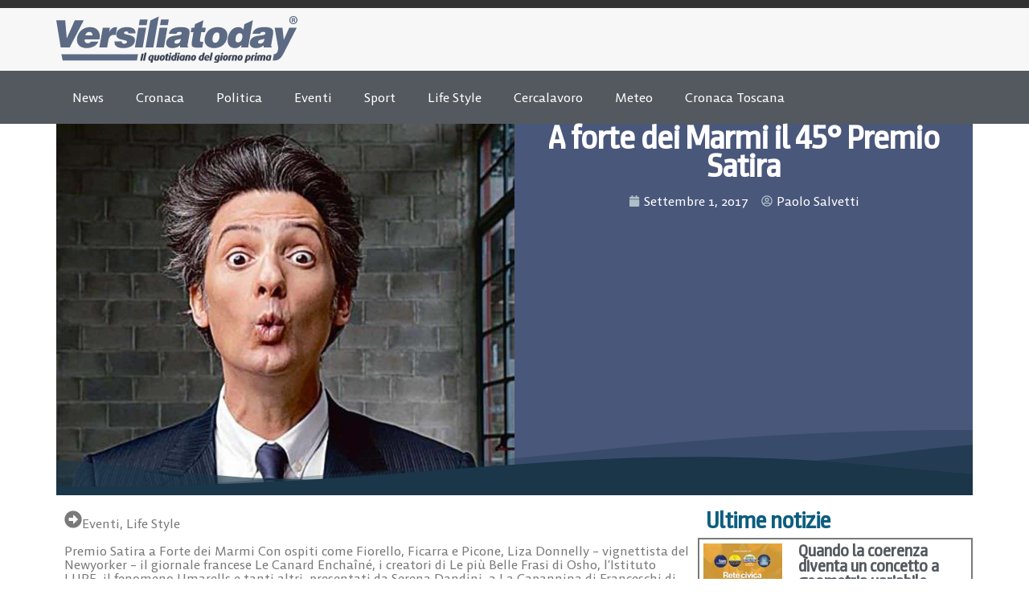

--- FILE ---
content_type: text/html; charset=UTF-8
request_url: https://www.versiliatoday.it/2017/09/01/forte-dei-marmi-45-premio-satira/
body_size: 21183
content:
<!doctype html>
<html lang="it-IT" prefix="og: https://ogp.me/ns#">
<head>
	<meta charset="UTF-8">
	<meta name="viewport" content="width=device-width, initial-scale=1">
	<link rel="profile" href="https://gmpg.org/xfn/11">
		<style>img:is([sizes="auto" i], [sizes^="auto," i]) { contain-intrinsic-size: 3000px 1500px }</style>
	
<!-- Google Tag Manager by PYS -->
    <script data-cfasync="false" data-pagespeed-no-defer>
	    window.dataLayerPYS = window.dataLayerPYS || [];
	</script>
<!-- End Google Tag Manager by PYS -->
<!-- Ottimizzazione per i motori di ricerca di Rank Math - https://rankmath.com/ -->
<title>A forte dei Marmi il 45° Premio Satira - Eventi Versiliatoday.it</title>
<meta name="robots" content="follow, index, max-snippet:-1, max-video-preview:-1, max-image-preview:large"/>
<link rel="canonical" href="https://www.versiliatoday.it/2017/09/01/forte-dei-marmi-45-premio-satira/" />
<meta property="og:locale" content="it_IT" />
<meta property="og:type" content="article" />
<meta property="og:title" content="A forte dei Marmi il 45° Premio Satira - Eventi Versiliatoday.it" />
<meta property="og:description" content="Premio Satira a Forte dei Marmi Con ospiti come Fiorello, Ficarra e Picone, Liza Donnelly &#8211; vignettista del Newyorker &#8211; il giornale francese Le Canard Enchaîné, i creatori di Le più Belle Frasi di Osho, l’Istituto LUPE, il fenomeno Umarells e tanti altri, presentati da Serena Dandini, a La Capannina di Franceschi di Forte dei [&hellip;]" />
<meta property="og:url" content="https://www.versiliatoday.it/2017/09/01/forte-dei-marmi-45-premio-satira/" />
<meta property="og:site_name" content="Notizie in Versilia - Versiliatoday" />
<meta property="article:publisher" content="https://www.facebook.com/versiliatoday" />
<meta property="article:author" content="https://www.facebook.com/paolosalvetti" />
<meta property="article:section" content="Eventi" />
<meta property="og:image" content="https://www.versiliatoday.it/wp-content/uploads/2017/09/fiorello-premio-satira-forte-dei-marmi.jpg" />
<meta property="og:image:secure_url" content="https://www.versiliatoday.it/wp-content/uploads/2017/09/fiorello-premio-satira-forte-dei-marmi.jpg" />
<meta property="og:image:width" content="1000" />
<meta property="og:image:height" content="810" />
<meta property="og:image:alt" content="fiorello premio satira forte dei marmi" />
<meta property="og:image:type" content="image/jpeg" />
<meta property="article:published_time" content="2017-09-01T11:14:24+02:00" />
<meta name="twitter:card" content="summary_large_image" />
<meta name="twitter:title" content="A forte dei Marmi il 45° Premio Satira - Eventi Versiliatoday.it" />
<meta name="twitter:description" content="Premio Satira a Forte dei Marmi Con ospiti come Fiorello, Ficarra e Picone, Liza Donnelly &#8211; vignettista del Newyorker &#8211; il giornale francese Le Canard Enchaîné, i creatori di Le più Belle Frasi di Osho, l’Istituto LUPE, il fenomeno Umarells e tanti altri, presentati da Serena Dandini, a La Capannina di Franceschi di Forte dei [&hellip;]" />
<meta name="twitter:site" content="@versiliatoday" />
<meta name="twitter:creator" content="@salvettipaolo" />
<meta name="twitter:image" content="https://www.versiliatoday.it/wp-content/uploads/2017/09/fiorello-premio-satira-forte-dei-marmi.jpg" />
<meta name="twitter:label1" content="Scritto da" />
<meta name="twitter:data1" content="Paolo Salvetti" />
<meta name="twitter:label2" content="Tempo di lettura" />
<meta name="twitter:data2" content="4 minuti" />
<script type="application/ld+json" class="rank-math-schema-pro">{"@context":"https://schema.org","@graph":[{"@type":["NewsMediaOrganization","Organization"],"@id":"https://www.versiliatoday.it/#organization","name":"Versiliatoday","url":"https://www.versiliatoday.it","sameAs":["https://www.facebook.com/versiliatoday","https://twitter.com/versiliatoday","https://www.instagram.com/versiliatoday/","https://www.youtube.com/channel/UCvsCB0uvYXa1GsYgulR629Q"],"logo":{"@type":"ImageObject","@id":"https://www.versiliatoday.it/#logo","url":"https://www.versiliatoday.it/wp-content/uploads/2020/10/versiliatoday_logo.png","contentUrl":"https://www.versiliatoday.it/wp-content/uploads/2020/10/versiliatoday_logo.png","caption":"Notizie in Versilia - Versiliatoday","inLanguage":"it-IT","width":"386","height":"74"}},{"@type":"WebSite","@id":"https://www.versiliatoday.it/#website","url":"https://www.versiliatoday.it","name":"Notizie in Versilia - Versiliatoday","alternateName":"Versiliatoday.it","publisher":{"@id":"https://www.versiliatoday.it/#organization"},"inLanguage":"it-IT"},{"@type":"ImageObject","@id":"https://www.versiliatoday.it/wp-content/uploads/2017/09/fiorello-premio-satira-forte-dei-marmi.jpg","url":"https://www.versiliatoday.it/wp-content/uploads/2017/09/fiorello-premio-satira-forte-dei-marmi.jpg","width":"1000","height":"810","caption":"fiorello premio satira forte dei marmi","inLanguage":"it-IT"},{"@type":"BreadcrumbList","@id":"https://www.versiliatoday.it/2017/09/01/forte-dei-marmi-45-premio-satira/#breadcrumb","itemListElement":[{"@type":"ListItem","position":"1","item":{"@id":"https://www.versiliatoday.it","name":"Home"}},{"@type":"ListItem","position":"2","item":{"@id":"https://www.versiliatoday.it/articoli/eventi/","name":"Eventi"}},{"@type":"ListItem","position":"3","item":{"@id":"https://www.versiliatoday.it/2017/09/01/forte-dei-marmi-45-premio-satira/","name":"A forte dei Marmi il 45\u00b0 Premio Satira"}}]},{"@type":"WebPage","@id":"https://www.versiliatoday.it/2017/09/01/forte-dei-marmi-45-premio-satira/#webpage","url":"https://www.versiliatoday.it/2017/09/01/forte-dei-marmi-45-premio-satira/","name":"A forte dei Marmi il 45\u00b0 Premio Satira - Eventi Versiliatoday.it","datePublished":"2017-09-01T11:14:24+02:00","dateModified":"2017-09-01T11:14:24+02:00","isPartOf":{"@id":"https://www.versiliatoday.it/#website"},"primaryImageOfPage":{"@id":"https://www.versiliatoday.it/wp-content/uploads/2017/09/fiorello-premio-satira-forte-dei-marmi.jpg"},"inLanguage":"it-IT","breadcrumb":{"@id":"https://www.versiliatoday.it/2017/09/01/forte-dei-marmi-45-premio-satira/#breadcrumb"}},{"@type":"Person","@id":"https://www.versiliatoday.it/author/paolo-salvetti/","name":"Paolo Salvetti","url":"https://www.versiliatoday.it/author/paolo-salvetti/","image":{"@type":"ImageObject","@id":"https://secure.gravatar.com/avatar/ef65c8f701133f802cc977d3e99f890d52fb09254dea8d080080e87c3e9cae14?s=96&amp;d=mm&amp;r=g","url":"https://secure.gravatar.com/avatar/ef65c8f701133f802cc977d3e99f890d52fb09254dea8d080080e87c3e9cae14?s=96&amp;d=mm&amp;r=g","caption":"Paolo Salvetti","inLanguage":"it-IT"},"sameAs":["http://www.unleaded.it","https://www.facebook.com/paolosalvetti","https://twitter.com/salvettipaolo"],"worksFor":{"@id":"https://www.versiliatoday.it/#organization"}},{"@type":"NewsArticle","headline":"A forte dei Marmi il 45\u00b0 Premio Satira - Eventi Versiliatoday.it","datePublished":"2017-09-01T11:14:24+02:00","dateModified":"2017-09-01T11:14:24+02:00","articleSection":"Eventi, Life Style","author":{"@id":"https://www.versiliatoday.it/author/paolo-salvetti/","name":"Paolo Salvetti"},"publisher":{"@id":"https://www.versiliatoday.it/#organization"},"description":"Premio Satira a Forte dei Marmi Con ospiti come Fiorello, Ficarra e Picone, Liza Donnelly - vignettista del Newyorker - il giornale francese Le Canard Encha\u00een\u00e9, i creatori di Le pi\u00f9 Belle Frasi di Osho, l\u2019Istituto LUPE, il fenomeno Umarells e tanti altri, presentati da Serena Dandini, a La Capannina di Franceschi di Forte dei Marmi il 16 settembre torna per il 45esimo anno consecutivo il serissimo Premio Satira che anche per il 2017 rinnova la sua missione: intercettare i professionisti della risata intelligente, dal cinema al fumetto, dalla TV al web, dando spazio a un altro modo di raccontare la realt\u00e0.","copyrightYear":"2017","copyrightHolder":{"@id":"https://www.versiliatoday.it/#organization"},"name":"A forte dei Marmi il 45\u00b0 Premio Satira - Eventi Versiliatoday.it","@id":"https://www.versiliatoday.it/2017/09/01/forte-dei-marmi-45-premio-satira/#richSnippet","isPartOf":{"@id":"https://www.versiliatoday.it/2017/09/01/forte-dei-marmi-45-premio-satira/#webpage"},"image":{"@id":"https://www.versiliatoday.it/wp-content/uploads/2017/09/fiorello-premio-satira-forte-dei-marmi.jpg"},"inLanguage":"it-IT","mainEntityOfPage":{"@id":"https://www.versiliatoday.it/2017/09/01/forte-dei-marmi-45-premio-satira/#webpage"}}]}</script>
<!-- /Rank Math WordPress SEO plugin -->

<link rel="alternate" type="application/rss+xml" title="Versiliatoday.it &raquo; Feed" href="https://www.versiliatoday.it/feed/" />
<link rel="alternate" type="application/rss+xml" title="Versiliatoday.it &raquo; Feed dei commenti" href="https://www.versiliatoday.it/comments/feed/" />
<script>
window._wpemojiSettings = {"baseUrl":"https:\/\/s.w.org\/images\/core\/emoji\/16.0.1\/72x72\/","ext":".png","svgUrl":"https:\/\/s.w.org\/images\/core\/emoji\/16.0.1\/svg\/","svgExt":".svg","source":{"concatemoji":"https:\/\/www.versiliatoday.it\/wp-includes\/js\/wp-emoji-release.min.js?ver=6.8.3"}};
/*! This file is auto-generated */
!function(s,n){var o,i,e;function c(e){try{var t={supportTests:e,timestamp:(new Date).valueOf()};sessionStorage.setItem(o,JSON.stringify(t))}catch(e){}}function p(e,t,n){e.clearRect(0,0,e.canvas.width,e.canvas.height),e.fillText(t,0,0);var t=new Uint32Array(e.getImageData(0,0,e.canvas.width,e.canvas.height).data),a=(e.clearRect(0,0,e.canvas.width,e.canvas.height),e.fillText(n,0,0),new Uint32Array(e.getImageData(0,0,e.canvas.width,e.canvas.height).data));return t.every(function(e,t){return e===a[t]})}function u(e,t){e.clearRect(0,0,e.canvas.width,e.canvas.height),e.fillText(t,0,0);for(var n=e.getImageData(16,16,1,1),a=0;a<n.data.length;a++)if(0!==n.data[a])return!1;return!0}function f(e,t,n,a){switch(t){case"flag":return n(e,"\ud83c\udff3\ufe0f\u200d\u26a7\ufe0f","\ud83c\udff3\ufe0f\u200b\u26a7\ufe0f")?!1:!n(e,"\ud83c\udde8\ud83c\uddf6","\ud83c\udde8\u200b\ud83c\uddf6")&&!n(e,"\ud83c\udff4\udb40\udc67\udb40\udc62\udb40\udc65\udb40\udc6e\udb40\udc67\udb40\udc7f","\ud83c\udff4\u200b\udb40\udc67\u200b\udb40\udc62\u200b\udb40\udc65\u200b\udb40\udc6e\u200b\udb40\udc67\u200b\udb40\udc7f");case"emoji":return!a(e,"\ud83e\udedf")}return!1}function g(e,t,n,a){var r="undefined"!=typeof WorkerGlobalScope&&self instanceof WorkerGlobalScope?new OffscreenCanvas(300,150):s.createElement("canvas"),o=r.getContext("2d",{willReadFrequently:!0}),i=(o.textBaseline="top",o.font="600 32px Arial",{});return e.forEach(function(e){i[e]=t(o,e,n,a)}),i}function t(e){var t=s.createElement("script");t.src=e,t.defer=!0,s.head.appendChild(t)}"undefined"!=typeof Promise&&(o="wpEmojiSettingsSupports",i=["flag","emoji"],n.supports={everything:!0,everythingExceptFlag:!0},e=new Promise(function(e){s.addEventListener("DOMContentLoaded",e,{once:!0})}),new Promise(function(t){var n=function(){try{var e=JSON.parse(sessionStorage.getItem(o));if("object"==typeof e&&"number"==typeof e.timestamp&&(new Date).valueOf()<e.timestamp+604800&&"object"==typeof e.supportTests)return e.supportTests}catch(e){}return null}();if(!n){if("undefined"!=typeof Worker&&"undefined"!=typeof OffscreenCanvas&&"undefined"!=typeof URL&&URL.createObjectURL&&"undefined"!=typeof Blob)try{var e="postMessage("+g.toString()+"("+[JSON.stringify(i),f.toString(),p.toString(),u.toString()].join(",")+"));",a=new Blob([e],{type:"text/javascript"}),r=new Worker(URL.createObjectURL(a),{name:"wpTestEmojiSupports"});return void(r.onmessage=function(e){c(n=e.data),r.terminate(),t(n)})}catch(e){}c(n=g(i,f,p,u))}t(n)}).then(function(e){for(var t in e)n.supports[t]=e[t],n.supports.everything=n.supports.everything&&n.supports[t],"flag"!==t&&(n.supports.everythingExceptFlag=n.supports.everythingExceptFlag&&n.supports[t]);n.supports.everythingExceptFlag=n.supports.everythingExceptFlag&&!n.supports.flag,n.DOMReady=!1,n.readyCallback=function(){n.DOMReady=!0}}).then(function(){return e}).then(function(){var e;n.supports.everything||(n.readyCallback(),(e=n.source||{}).concatemoji?t(e.concatemoji):e.wpemoji&&e.twemoji&&(t(e.twemoji),t(e.wpemoji)))}))}((window,document),window._wpemojiSettings);
</script>
<style id='wp-emoji-styles-inline-css'>

	img.wp-smiley, img.emoji {
		display: inline !important;
		border: none !important;
		box-shadow: none !important;
		height: 1em !important;
		width: 1em !important;
		margin: 0 0.07em !important;
		vertical-align: -0.1em !important;
		background: none !important;
		padding: 0 !important;
	}
</style>
<link rel='stylesheet' id='wp-block-library-css' href='https://www.versiliatoday.it/wp-includes/css/dist/block-library/style.min.css?ver=6.8.3' media='all' />
<style id='global-styles-inline-css'>
:root{--wp--preset--aspect-ratio--square: 1;--wp--preset--aspect-ratio--4-3: 4/3;--wp--preset--aspect-ratio--3-4: 3/4;--wp--preset--aspect-ratio--3-2: 3/2;--wp--preset--aspect-ratio--2-3: 2/3;--wp--preset--aspect-ratio--16-9: 16/9;--wp--preset--aspect-ratio--9-16: 9/16;--wp--preset--color--black: #000000;--wp--preset--color--cyan-bluish-gray: #abb8c3;--wp--preset--color--white: #ffffff;--wp--preset--color--pale-pink: #f78da7;--wp--preset--color--vivid-red: #cf2e2e;--wp--preset--color--luminous-vivid-orange: #ff6900;--wp--preset--color--luminous-vivid-amber: #fcb900;--wp--preset--color--light-green-cyan: #7bdcb5;--wp--preset--color--vivid-green-cyan: #00d084;--wp--preset--color--pale-cyan-blue: #8ed1fc;--wp--preset--color--vivid-cyan-blue: #0693e3;--wp--preset--color--vivid-purple: #9b51e0;--wp--preset--gradient--vivid-cyan-blue-to-vivid-purple: linear-gradient(135deg,rgba(6,147,227,1) 0%,rgb(155,81,224) 100%);--wp--preset--gradient--light-green-cyan-to-vivid-green-cyan: linear-gradient(135deg,rgb(122,220,180) 0%,rgb(0,208,130) 100%);--wp--preset--gradient--luminous-vivid-amber-to-luminous-vivid-orange: linear-gradient(135deg,rgba(252,185,0,1) 0%,rgba(255,105,0,1) 100%);--wp--preset--gradient--luminous-vivid-orange-to-vivid-red: linear-gradient(135deg,rgba(255,105,0,1) 0%,rgb(207,46,46) 100%);--wp--preset--gradient--very-light-gray-to-cyan-bluish-gray: linear-gradient(135deg,rgb(238,238,238) 0%,rgb(169,184,195) 100%);--wp--preset--gradient--cool-to-warm-spectrum: linear-gradient(135deg,rgb(74,234,220) 0%,rgb(151,120,209) 20%,rgb(207,42,186) 40%,rgb(238,44,130) 60%,rgb(251,105,98) 80%,rgb(254,248,76) 100%);--wp--preset--gradient--blush-light-purple: linear-gradient(135deg,rgb(255,206,236) 0%,rgb(152,150,240) 100%);--wp--preset--gradient--blush-bordeaux: linear-gradient(135deg,rgb(254,205,165) 0%,rgb(254,45,45) 50%,rgb(107,0,62) 100%);--wp--preset--gradient--luminous-dusk: linear-gradient(135deg,rgb(255,203,112) 0%,rgb(199,81,192) 50%,rgb(65,88,208) 100%);--wp--preset--gradient--pale-ocean: linear-gradient(135deg,rgb(255,245,203) 0%,rgb(182,227,212) 50%,rgb(51,167,181) 100%);--wp--preset--gradient--electric-grass: linear-gradient(135deg,rgb(202,248,128) 0%,rgb(113,206,126) 100%);--wp--preset--gradient--midnight: linear-gradient(135deg,rgb(2,3,129) 0%,rgb(40,116,252) 100%);--wp--preset--font-size--small: 13px;--wp--preset--font-size--medium: 20px;--wp--preset--font-size--large: 36px;--wp--preset--font-size--x-large: 42px;--wp--preset--spacing--20: 0.44rem;--wp--preset--spacing--30: 0.67rem;--wp--preset--spacing--40: 1rem;--wp--preset--spacing--50: 1.5rem;--wp--preset--spacing--60: 2.25rem;--wp--preset--spacing--70: 3.38rem;--wp--preset--spacing--80: 5.06rem;--wp--preset--shadow--natural: 6px 6px 9px rgba(0, 0, 0, 0.2);--wp--preset--shadow--deep: 12px 12px 50px rgba(0, 0, 0, 0.4);--wp--preset--shadow--sharp: 6px 6px 0px rgba(0, 0, 0, 0.2);--wp--preset--shadow--outlined: 6px 6px 0px -3px rgba(255, 255, 255, 1), 6px 6px rgba(0, 0, 0, 1);--wp--preset--shadow--crisp: 6px 6px 0px rgba(0, 0, 0, 1);}:root { --wp--style--global--content-size: 800px;--wp--style--global--wide-size: 1200px; }:where(body) { margin: 0; }.wp-site-blocks > .alignleft { float: left; margin-right: 2em; }.wp-site-blocks > .alignright { float: right; margin-left: 2em; }.wp-site-blocks > .aligncenter { justify-content: center; margin-left: auto; margin-right: auto; }:where(.wp-site-blocks) > * { margin-block-start: 24px; margin-block-end: 0; }:where(.wp-site-blocks) > :first-child { margin-block-start: 0; }:where(.wp-site-blocks) > :last-child { margin-block-end: 0; }:root { --wp--style--block-gap: 24px; }:root :where(.is-layout-flow) > :first-child{margin-block-start: 0;}:root :where(.is-layout-flow) > :last-child{margin-block-end: 0;}:root :where(.is-layout-flow) > *{margin-block-start: 24px;margin-block-end: 0;}:root :where(.is-layout-constrained) > :first-child{margin-block-start: 0;}:root :where(.is-layout-constrained) > :last-child{margin-block-end: 0;}:root :where(.is-layout-constrained) > *{margin-block-start: 24px;margin-block-end: 0;}:root :where(.is-layout-flex){gap: 24px;}:root :where(.is-layout-grid){gap: 24px;}.is-layout-flow > .alignleft{float: left;margin-inline-start: 0;margin-inline-end: 2em;}.is-layout-flow > .alignright{float: right;margin-inline-start: 2em;margin-inline-end: 0;}.is-layout-flow > .aligncenter{margin-left: auto !important;margin-right: auto !important;}.is-layout-constrained > .alignleft{float: left;margin-inline-start: 0;margin-inline-end: 2em;}.is-layout-constrained > .alignright{float: right;margin-inline-start: 2em;margin-inline-end: 0;}.is-layout-constrained > .aligncenter{margin-left: auto !important;margin-right: auto !important;}.is-layout-constrained > :where(:not(.alignleft):not(.alignright):not(.alignfull)){max-width: var(--wp--style--global--content-size);margin-left: auto !important;margin-right: auto !important;}.is-layout-constrained > .alignwide{max-width: var(--wp--style--global--wide-size);}body .is-layout-flex{display: flex;}.is-layout-flex{flex-wrap: wrap;align-items: center;}.is-layout-flex > :is(*, div){margin: 0;}body .is-layout-grid{display: grid;}.is-layout-grid > :is(*, div){margin: 0;}body{padding-top: 0px;padding-right: 0px;padding-bottom: 0px;padding-left: 0px;}a:where(:not(.wp-element-button)){text-decoration: underline;}:root :where(.wp-element-button, .wp-block-button__link){background-color: #32373c;border-width: 0;color: #fff;font-family: inherit;font-size: inherit;line-height: inherit;padding: calc(0.667em + 2px) calc(1.333em + 2px);text-decoration: none;}.has-black-color{color: var(--wp--preset--color--black) !important;}.has-cyan-bluish-gray-color{color: var(--wp--preset--color--cyan-bluish-gray) !important;}.has-white-color{color: var(--wp--preset--color--white) !important;}.has-pale-pink-color{color: var(--wp--preset--color--pale-pink) !important;}.has-vivid-red-color{color: var(--wp--preset--color--vivid-red) !important;}.has-luminous-vivid-orange-color{color: var(--wp--preset--color--luminous-vivid-orange) !important;}.has-luminous-vivid-amber-color{color: var(--wp--preset--color--luminous-vivid-amber) !important;}.has-light-green-cyan-color{color: var(--wp--preset--color--light-green-cyan) !important;}.has-vivid-green-cyan-color{color: var(--wp--preset--color--vivid-green-cyan) !important;}.has-pale-cyan-blue-color{color: var(--wp--preset--color--pale-cyan-blue) !important;}.has-vivid-cyan-blue-color{color: var(--wp--preset--color--vivid-cyan-blue) !important;}.has-vivid-purple-color{color: var(--wp--preset--color--vivid-purple) !important;}.has-black-background-color{background-color: var(--wp--preset--color--black) !important;}.has-cyan-bluish-gray-background-color{background-color: var(--wp--preset--color--cyan-bluish-gray) !important;}.has-white-background-color{background-color: var(--wp--preset--color--white) !important;}.has-pale-pink-background-color{background-color: var(--wp--preset--color--pale-pink) !important;}.has-vivid-red-background-color{background-color: var(--wp--preset--color--vivid-red) !important;}.has-luminous-vivid-orange-background-color{background-color: var(--wp--preset--color--luminous-vivid-orange) !important;}.has-luminous-vivid-amber-background-color{background-color: var(--wp--preset--color--luminous-vivid-amber) !important;}.has-light-green-cyan-background-color{background-color: var(--wp--preset--color--light-green-cyan) !important;}.has-vivid-green-cyan-background-color{background-color: var(--wp--preset--color--vivid-green-cyan) !important;}.has-pale-cyan-blue-background-color{background-color: var(--wp--preset--color--pale-cyan-blue) !important;}.has-vivid-cyan-blue-background-color{background-color: var(--wp--preset--color--vivid-cyan-blue) !important;}.has-vivid-purple-background-color{background-color: var(--wp--preset--color--vivid-purple) !important;}.has-black-border-color{border-color: var(--wp--preset--color--black) !important;}.has-cyan-bluish-gray-border-color{border-color: var(--wp--preset--color--cyan-bluish-gray) !important;}.has-white-border-color{border-color: var(--wp--preset--color--white) !important;}.has-pale-pink-border-color{border-color: var(--wp--preset--color--pale-pink) !important;}.has-vivid-red-border-color{border-color: var(--wp--preset--color--vivid-red) !important;}.has-luminous-vivid-orange-border-color{border-color: var(--wp--preset--color--luminous-vivid-orange) !important;}.has-luminous-vivid-amber-border-color{border-color: var(--wp--preset--color--luminous-vivid-amber) !important;}.has-light-green-cyan-border-color{border-color: var(--wp--preset--color--light-green-cyan) !important;}.has-vivid-green-cyan-border-color{border-color: var(--wp--preset--color--vivid-green-cyan) !important;}.has-pale-cyan-blue-border-color{border-color: var(--wp--preset--color--pale-cyan-blue) !important;}.has-vivid-cyan-blue-border-color{border-color: var(--wp--preset--color--vivid-cyan-blue) !important;}.has-vivid-purple-border-color{border-color: var(--wp--preset--color--vivid-purple) !important;}.has-vivid-cyan-blue-to-vivid-purple-gradient-background{background: var(--wp--preset--gradient--vivid-cyan-blue-to-vivid-purple) !important;}.has-light-green-cyan-to-vivid-green-cyan-gradient-background{background: var(--wp--preset--gradient--light-green-cyan-to-vivid-green-cyan) !important;}.has-luminous-vivid-amber-to-luminous-vivid-orange-gradient-background{background: var(--wp--preset--gradient--luminous-vivid-amber-to-luminous-vivid-orange) !important;}.has-luminous-vivid-orange-to-vivid-red-gradient-background{background: var(--wp--preset--gradient--luminous-vivid-orange-to-vivid-red) !important;}.has-very-light-gray-to-cyan-bluish-gray-gradient-background{background: var(--wp--preset--gradient--very-light-gray-to-cyan-bluish-gray) !important;}.has-cool-to-warm-spectrum-gradient-background{background: var(--wp--preset--gradient--cool-to-warm-spectrum) !important;}.has-blush-light-purple-gradient-background{background: var(--wp--preset--gradient--blush-light-purple) !important;}.has-blush-bordeaux-gradient-background{background: var(--wp--preset--gradient--blush-bordeaux) !important;}.has-luminous-dusk-gradient-background{background: var(--wp--preset--gradient--luminous-dusk) !important;}.has-pale-ocean-gradient-background{background: var(--wp--preset--gradient--pale-ocean) !important;}.has-electric-grass-gradient-background{background: var(--wp--preset--gradient--electric-grass) !important;}.has-midnight-gradient-background{background: var(--wp--preset--gradient--midnight) !important;}.has-small-font-size{font-size: var(--wp--preset--font-size--small) !important;}.has-medium-font-size{font-size: var(--wp--preset--font-size--medium) !important;}.has-large-font-size{font-size: var(--wp--preset--font-size--large) !important;}.has-x-large-font-size{font-size: var(--wp--preset--font-size--x-large) !important;}
:root :where(.wp-block-pullquote){font-size: 1.5em;line-height: 1.6;}
</style>
<link rel='stylesheet' id='hello-elementor-css' href='https://www.versiliatoday.it/wp-content/themes/hello-elementor/style.min.css?ver=3.3.0' media='all' />
<link rel='stylesheet' id='hello-elementor-theme-style-css' href='https://www.versiliatoday.it/wp-content/themes/hello-elementor/theme.min.css?ver=3.3.0' media='all' />
<link rel='stylesheet' id='hello-elementor-header-footer-css' href='https://www.versiliatoday.it/wp-content/themes/hello-elementor/header-footer.min.css?ver=3.3.0' media='all' />
<link rel='stylesheet' id='elementor-frontend-css' href='https://www.versiliatoday.it/wp-content/plugins/elementor/assets/css/frontend.min.css?ver=3.28.3' media='all' />
<link rel='stylesheet' id='elementor-post-418846-css' href='https://www.versiliatoday.it/wp-content/uploads/elementor/css/post-418846.css?ver=1763780917' media='all' />
<link rel='stylesheet' id='widget-image-css' href='https://www.versiliatoday.it/wp-content/plugins/elementor/assets/css/widget-image.min.css?ver=3.28.3' media='all' />
<link rel='stylesheet' id='widget-search-css' href='https://www.versiliatoday.it/wp-content/plugins/elementor-pro/assets/css/widget-search.min.css?ver=3.28.3' media='all' />
<link rel='stylesheet' id='widget-nav-menu-css' href='https://www.versiliatoday.it/wp-content/plugins/elementor-pro/assets/css/widget-nav-menu.min.css?ver=3.28.3' media='all' />
<link rel='stylesheet' id='widget-image-box-css' href='https://www.versiliatoday.it/wp-content/plugins/elementor/assets/css/widget-image-box.min.css?ver=3.28.3' media='all' />
<link rel='stylesheet' id='widget-social-icons-css' href='https://www.versiliatoday.it/wp-content/plugins/elementor/assets/css/widget-social-icons.min.css?ver=3.28.3' media='all' />
<link rel='stylesheet' id='e-apple-webkit-css' href='https://www.versiliatoday.it/wp-content/plugins/elementor/assets/css/conditionals/apple-webkit.min.css?ver=3.28.3' media='all' />
<link rel='stylesheet' id='widget-heading-css' href='https://www.versiliatoday.it/wp-content/plugins/elementor/assets/css/widget-heading.min.css?ver=3.28.3' media='all' />
<link rel='stylesheet' id='widget-icon-list-css' href='https://www.versiliatoday.it/wp-content/plugins/elementor/assets/css/widget-icon-list.min.css?ver=3.28.3' media='all' />
<link rel='stylesheet' id='widget-post-info-css' href='https://www.versiliatoday.it/wp-content/plugins/elementor-pro/assets/css/widget-post-info.min.css?ver=3.28.3' media='all' />
<link rel='stylesheet' id='e-shapes-css' href='https://www.versiliatoday.it/wp-content/plugins/elementor/assets/css/conditionals/shapes.min.css?ver=3.28.3' media='all' />
<link rel='stylesheet' id='widget-divider-css' href='https://www.versiliatoday.it/wp-content/plugins/elementor/assets/css/widget-divider.min.css?ver=3.28.3' media='all' />
<link rel='stylesheet' id='widget-loop-common-css' href='https://www.versiliatoday.it/wp-content/plugins/elementor-pro/assets/css/widget-loop-common.min.css?ver=3.28.3' media='all' />
<link rel='stylesheet' id='widget-loop-grid-css' href='https://www.versiliatoday.it/wp-content/plugins/elementor-pro/assets/css/widget-loop-grid.min.css?ver=3.28.3' media='all' />
<link rel='stylesheet' id='widget-posts-css' href='https://www.versiliatoday.it/wp-content/plugins/elementor-pro/assets/css/widget-posts.min.css?ver=3.28.3' media='all' />
<link rel='stylesheet' id='dashicons-css' href='https://www.versiliatoday.it/wp-includes/css/dashicons.min.css?ver=6.8.3' media='all' />
<link rel='stylesheet' id='elementor-post-418848-css' href='https://www.versiliatoday.it/wp-content/uploads/elementor/css/post-418848.css?ver=1763780917' media='all' />
<link rel='stylesheet' id='elementor-post-420246-css' href='https://www.versiliatoday.it/wp-content/uploads/elementor/css/post-420246.css?ver=1763780917' media='all' />
<link rel='stylesheet' id='elementor-post-420037-css' href='https://www.versiliatoday.it/wp-content/uploads/elementor/css/post-420037.css?ver=1763780918' media='all' />
<script src="https://www.versiliatoday.it/wp-includes/js/jquery/jquery.min.js?ver=3.7.1" id="jquery-core-js"></script>
<script src="https://www.versiliatoday.it/wp-includes/js/jquery/jquery-migrate.min.js?ver=3.4.1" id="jquery-migrate-js"></script>
<link rel="https://api.w.org/" href="https://www.versiliatoday.it/wp-json/" /><link rel="alternate" title="JSON" type="application/json" href="https://www.versiliatoday.it/wp-json/wp/v2/posts/304101" /><link rel="EditURI" type="application/rsd+xml" title="RSD" href="https://www.versiliatoday.it/xmlrpc.php?rsd" />
<meta name="generator" content="WordPress 6.8.3" />
<link rel='shortlink' href='https://www.versiliatoday.it/?p=304101' />
<link rel="alternate" title="oEmbed (JSON)" type="application/json+oembed" href="https://www.versiliatoday.it/wp-json/oembed/1.0/embed?url=https%3A%2F%2Fwww.versiliatoday.it%2F2017%2F09%2F01%2Fforte-dei-marmi-45-premio-satira%2F" />
<link rel="alternate" title="oEmbed (XML)" type="text/xml+oembed" href="https://www.versiliatoday.it/wp-json/oembed/1.0/embed?url=https%3A%2F%2Fwww.versiliatoday.it%2F2017%2F09%2F01%2Fforte-dei-marmi-45-premio-satira%2F&#038;format=xml" />
<meta name="generator" content="Elementor 3.28.3; features: e_font_icon_svg, additional_custom_breakpoints, e_local_google_fonts, e_element_cache; settings: css_print_method-external, google_font-disabled, font_display-auto">
			<style>
				.e-con.e-parent:nth-of-type(n+4):not(.e-lazyloaded):not(.e-no-lazyload),
				.e-con.e-parent:nth-of-type(n+4):not(.e-lazyloaded):not(.e-no-lazyload) * {
					background-image: none !important;
				}
				@media screen and (max-height: 1024px) {
					.e-con.e-parent:nth-of-type(n+3):not(.e-lazyloaded):not(.e-no-lazyload),
					.e-con.e-parent:nth-of-type(n+3):not(.e-lazyloaded):not(.e-no-lazyload) * {
						background-image: none !important;
					}
				}
				@media screen and (max-height: 640px) {
					.e-con.e-parent:nth-of-type(n+2):not(.e-lazyloaded):not(.e-no-lazyload),
					.e-con.e-parent:nth-of-type(n+2):not(.e-lazyloaded):not(.e-no-lazyload) * {
						background-image: none !important;
					}
				}
			</style>
			<link rel="icon" href="https://www.versiliatoday.it/wp-content/uploads/2020/05/logo-versilia-white-150x150.jpg" sizes="32x32" />
<link rel="icon" href="https://www.versiliatoday.it/wp-content/uploads/2020/05/logo-versilia-white-194x194.jpg" sizes="192x192" />
<link rel="apple-touch-icon" href="https://www.versiliatoday.it/wp-content/uploads/2020/05/logo-versilia-white-194x194.jpg" />
<meta name="msapplication-TileImage" content="https://www.versiliatoday.it/wp-content/uploads/2020/05/logo-versilia-white.jpg" />
		<style id="wp-custom-css">
			.entry-content img {
  margin-top: 20px;
  margin-bottom: 20px;
}

h2 {
  margin-top: 50px;
}

h3 {
  margin-top: 35px;
}

h4 {
  margin-top: 25px;
}		</style>
		</head>
<body class="wp-singular post-template-default single single-post postid-304101 single-format-standard wp-custom-logo wp-embed-responsive wp-theme-hello-elementor theme-default elementor-default elementor-kit-418846 elementor-page-420037">


<a class="skip-link screen-reader-text" href="#content">Vai al contenuto</a>

		<div data-elementor-type="header" data-elementor-id="418848" class="elementor elementor-418848 elementor-location-header" data-elementor-post-type="elementor_library">
			<div data-dce-background-color="#F7F7F7" class="elementor-element elementor-element-bb8c484 e-flex e-con-boxed e-con e-parent" data-id="bb8c484" data-element_type="container" data-settings="{&quot;background_background&quot;:&quot;classic&quot;}">
					<div class="e-con-inner">
				<div class="elementor-element elementor-element-5fdcb98 elementor-widget elementor-widget-theme-site-logo elementor-widget-image" data-id="5fdcb98" data-element_type="widget" data-widget_type="theme-site-logo.default">
											<a href="https://www.versiliatoday.it">
			<img width="386" height="74" src="https://www.versiliatoday.it/wp-content/uploads/2025/04/Marchio-VT.svg" class="attachment-full size-full wp-image-419084" alt="" />				</a>
											</div>
				<div class="elementor-element elementor-element-a44bfbb elementor-widget elementor-widget-search" data-id="a44bfbb" data-element_type="widget" data-settings="{&quot;submit_trigger&quot;:&quot;click_submit&quot;,&quot;pagination_type_options&quot;:&quot;none&quot;}" data-widget_type="search.default">
							<search class="e-search hidden" role="search">
			<form class="e-search-form" action="https://www.versiliatoday.it" method="get">

				
				<label class="e-search-label" for="search-a44bfbb">
					<span class="elementor-screen-only">
						Cerca					</span>
									</label>

				<div class="e-search-input-wrapper">
					<input id="search-a44bfbb" placeholder="" class="e-search-input" type="search" name="s" value="" autocomplete="off" role="combobox" aria-autocomplete="list" aria-expanded="false" aria-controls="results-a44bfbb" aria-haspopup="listbox">
					<svg aria-hidden="true" class="e-font-icon-svg e-fas-times" viewBox="0 0 352 512" xmlns="http://www.w3.org/2000/svg"><path d="M242.72 256l100.07-100.07c12.28-12.28 12.28-32.19 0-44.48l-22.24-22.24c-12.28-12.28-32.19-12.28-44.48 0L176 189.28 75.93 89.21c-12.28-12.28-32.19-12.28-44.48 0L9.21 111.45c-12.28 12.28-12.28 32.19 0 44.48L109.28 256 9.21 356.07c-12.28 12.28-12.28 32.19 0 44.48l22.24 22.24c12.28 12.28 32.2 12.28 44.48 0L176 322.72l100.07 100.07c12.28 12.28 32.2 12.28 44.48 0l22.24-22.24c12.28-12.28 12.28-32.19 0-44.48L242.72 256z"></path></svg>										<output id="results-a44bfbb" class="e-search-results-container hide-loader" aria-live="polite" aria-atomic="true" aria-label="Risultati della ricerca" tabindex="0">
						<div class="e-search-results"></div>
											</output>
									</div>
				
				
				<button class="e-search-submit  " type="submit" aria-label="Cerca">
					<svg aria-hidden="true" class="e-font-icon-svg e-fas-search" viewBox="0 0 512 512" xmlns="http://www.w3.org/2000/svg"><path d="M505 442.7L405.3 343c-4.5-4.5-10.6-7-17-7H372c27.6-35.3 44-79.7 44-128C416 93.1 322.9 0 208 0S0 93.1 0 208s93.1 208 208 208c48.3 0 92.7-16.4 128-44v16.3c0 6.4 2.5 12.5 7 17l99.7 99.7c9.4 9.4 24.6 9.4 33.9 0l28.3-28.3c9.4-9.4 9.4-24.6.1-34zM208 336c-70.7 0-128-57.2-128-128 0-70.7 57.2-128 128-128 70.7 0 128 57.2 128 128 0 70.7-57.2 128-128 128z"></path></svg>
									</button>
				<input type="hidden" name="e_search_props" value="a44bfbb-418848">
			</form>
		</search>
						</div>
					</div>
				</div>
		<div class="elementor-element elementor-element-ef3b809 e-flex e-con-boxed e-con e-parent" data-id="ef3b809" data-element_type="container" data-settings="{&quot;background_background&quot;:&quot;classic&quot;}">
					<div class="e-con-inner">
				<div class="elementor-element elementor-element-2241b3d elementor-nav-menu--stretch elementor-nav-menu--dropdown-tablet elementor-nav-menu__text-align-aside elementor-nav-menu--toggle elementor-nav-menu--burger elementor-widget elementor-widget-nav-menu" data-id="2241b3d" data-element_type="widget" data-settings="{&quot;full_width&quot;:&quot;stretch&quot;,&quot;layout&quot;:&quot;horizontal&quot;,&quot;submenu_icon&quot;:{&quot;value&quot;:&quot;&lt;svg class=\&quot;e-font-icon-svg e-fas-caret-down\&quot; viewBox=\&quot;0 0 320 512\&quot; xmlns=\&quot;http:\/\/www.w3.org\/2000\/svg\&quot;&gt;&lt;path d=\&quot;M31.3 192h257.3c17.8 0 26.7 21.5 14.1 34.1L174.1 354.8c-7.8 7.8-20.5 7.8-28.3 0L17.2 226.1C4.6 213.5 13.5 192 31.3 192z\&quot;&gt;&lt;\/path&gt;&lt;\/svg&gt;&quot;,&quot;library&quot;:&quot;fa-solid&quot;},&quot;toggle&quot;:&quot;burger&quot;}" data-widget_type="nav-menu.default">
								<nav aria-label="Menu" class="elementor-nav-menu--main elementor-nav-menu__container elementor-nav-menu--layout-horizontal e--pointer-underline e--animation-fade">
				<ul id="menu-1-2241b3d" class="elementor-nav-menu"><li class="menu-item menu-item-type-taxonomy menu-item-object-category menu-item-752"><a href="https://www.versiliatoday.it/articoli/top-news/" class="elementor-item">News</a></li>
<li class="menu-item menu-item-type-taxonomy menu-item-object-category menu-item-418884"><a href="https://www.versiliatoday.it/articoli/cronaca/" class="elementor-item">Cronaca</a></li>
<li class="menu-item menu-item-type-taxonomy menu-item-object-category menu-item-has-children menu-item-472"><a href="https://www.versiliatoday.it/articoli/politica/" class="elementor-item">Politica</a>
<ul class="sub-menu elementor-nav-menu--dropdown">
	<li class="menu-item menu-item-type-taxonomy menu-item-object-category menu-item-393824"><a href="https://www.versiliatoday.it/articoli/politica/camaiore-politica-politica/" class="elementor-sub-item">Politica Camaiore</a></li>
	<li class="menu-item menu-item-type-taxonomy menu-item-object-category menu-item-393825"><a href="https://www.versiliatoday.it/articoli/politica/forte-dei-marmi-politica/" class="elementor-sub-item">Politica Forte dei Marmi</a></li>
	<li class="menu-item menu-item-type-taxonomy menu-item-object-category menu-item-393827"><a href="https://www.versiliatoday.it/articoli/politica/massarosa-politica/" class="elementor-sub-item">Politica Massarosa</a></li>
	<li class="menu-item menu-item-type-taxonomy menu-item-object-category menu-item-393828"><a href="https://www.versiliatoday.it/articoli/politica/pietrasanta-politica/" class="elementor-sub-item">Politica Pietrasanta</a></li>
	<li class="menu-item menu-item-type-taxonomy menu-item-object-category menu-item-393829"><a href="https://www.versiliatoday.it/articoli/politica/seravezza-politica/" class="elementor-sub-item">Politica Seravezza</a></li>
	<li class="menu-item menu-item-type-taxonomy menu-item-object-category menu-item-393830"><a href="https://www.versiliatoday.it/articoli/politica/stazzema-politica/" class="elementor-sub-item">Politica Stazzema</a></li>
	<li class="menu-item menu-item-type-taxonomy menu-item-object-category menu-item-393831"><a href="https://www.versiliatoday.it/articoli/politica/viareggio-politica/" class="elementor-sub-item">Politica Viareggio</a></li>
	<li class="menu-item menu-item-type-taxonomy menu-item-object-category menu-item-393826"><a href="https://www.versiliatoday.it/articoli/politica/politica-lucca/" class="elementor-sub-item">Politica Lucca</a></li>
</ul>
</li>
<li class="menu-item menu-item-type-taxonomy menu-item-object-category current-post-ancestor current-menu-parent current-post-parent menu-item-473"><a href="https://www.versiliatoday.it/articoli/eventi/" class="elementor-item">Eventi</a></li>
<li class="menu-item menu-item-type-taxonomy menu-item-object-category menu-item-112703"><a href="https://www.versiliatoday.it/articoli/sport/" class="elementor-item">Sport</a></li>
<li class="menu-item menu-item-type-taxonomy menu-item-object-category current-post-ancestor current-menu-parent current-post-parent menu-item-475"><a href="https://www.versiliatoday.it/articoli/life-style/" class="elementor-item">Life Style</a></li>
<li class="menu-item menu-item-type-taxonomy menu-item-object-category menu-item-744"><a href="https://www.versiliatoday.it/articoli/varie/cercalavoro/" class="elementor-item">Cercalavoro</a></li>
<li class="menu-item menu-item-type-post_type menu-item-object-page menu-item-112803"><a href="https://www.versiliatoday.it/meteo-versilia/" class="elementor-item">Meteo</a></li>
<li class="menu-item menu-item-type-custom menu-item-object-custom menu-item-376624"><a href="https://toscanadaily.com/" class="elementor-item">Cronaca Toscana</a></li>
</ul>			</nav>
					<div class="elementor-menu-toggle" role="button" tabindex="0" aria-label="Menu di commutazione" aria-expanded="false">
			<svg aria-hidden="true" role="presentation" class="elementor-menu-toggle__icon--open e-font-icon-svg e-eicon-menu-bar" viewBox="0 0 1000 1000" xmlns="http://www.w3.org/2000/svg"><path d="M104 333H896C929 333 958 304 958 271S929 208 896 208H104C71 208 42 237 42 271S71 333 104 333ZM104 583H896C929 583 958 554 958 521S929 458 896 458H104C71 458 42 487 42 521S71 583 104 583ZM104 833H896C929 833 958 804 958 771S929 708 896 708H104C71 708 42 737 42 771S71 833 104 833Z"></path></svg><svg aria-hidden="true" role="presentation" class="elementor-menu-toggle__icon--close e-font-icon-svg e-eicon-close" viewBox="0 0 1000 1000" xmlns="http://www.w3.org/2000/svg"><path d="M742 167L500 408 258 167C246 154 233 150 217 150 196 150 179 158 167 167 154 179 150 196 150 212 150 229 154 242 171 254L408 500 167 742C138 771 138 800 167 829 196 858 225 858 254 829L496 587 738 829C750 842 767 846 783 846 800 846 817 842 829 829 842 817 846 804 846 783 846 767 842 750 829 737L588 500 833 258C863 229 863 200 833 171 804 137 775 137 742 167Z"></path></svg>		</div>
					<nav class="elementor-nav-menu--dropdown elementor-nav-menu__container" aria-hidden="true">
				<ul id="menu-2-2241b3d" class="elementor-nav-menu"><li class="menu-item menu-item-type-taxonomy menu-item-object-category menu-item-752"><a href="https://www.versiliatoday.it/articoli/top-news/" class="elementor-item" tabindex="-1">News</a></li>
<li class="menu-item menu-item-type-taxonomy menu-item-object-category menu-item-418884"><a href="https://www.versiliatoday.it/articoli/cronaca/" class="elementor-item" tabindex="-1">Cronaca</a></li>
<li class="menu-item menu-item-type-taxonomy menu-item-object-category menu-item-has-children menu-item-472"><a href="https://www.versiliatoday.it/articoli/politica/" class="elementor-item" tabindex="-1">Politica</a>
<ul class="sub-menu elementor-nav-menu--dropdown">
	<li class="menu-item menu-item-type-taxonomy menu-item-object-category menu-item-393824"><a href="https://www.versiliatoday.it/articoli/politica/camaiore-politica-politica/" class="elementor-sub-item" tabindex="-1">Politica Camaiore</a></li>
	<li class="menu-item menu-item-type-taxonomy menu-item-object-category menu-item-393825"><a href="https://www.versiliatoday.it/articoli/politica/forte-dei-marmi-politica/" class="elementor-sub-item" tabindex="-1">Politica Forte dei Marmi</a></li>
	<li class="menu-item menu-item-type-taxonomy menu-item-object-category menu-item-393827"><a href="https://www.versiliatoday.it/articoli/politica/massarosa-politica/" class="elementor-sub-item" tabindex="-1">Politica Massarosa</a></li>
	<li class="menu-item menu-item-type-taxonomy menu-item-object-category menu-item-393828"><a href="https://www.versiliatoday.it/articoli/politica/pietrasanta-politica/" class="elementor-sub-item" tabindex="-1">Politica Pietrasanta</a></li>
	<li class="menu-item menu-item-type-taxonomy menu-item-object-category menu-item-393829"><a href="https://www.versiliatoday.it/articoli/politica/seravezza-politica/" class="elementor-sub-item" tabindex="-1">Politica Seravezza</a></li>
	<li class="menu-item menu-item-type-taxonomy menu-item-object-category menu-item-393830"><a href="https://www.versiliatoday.it/articoli/politica/stazzema-politica/" class="elementor-sub-item" tabindex="-1">Politica Stazzema</a></li>
	<li class="menu-item menu-item-type-taxonomy menu-item-object-category menu-item-393831"><a href="https://www.versiliatoday.it/articoli/politica/viareggio-politica/" class="elementor-sub-item" tabindex="-1">Politica Viareggio</a></li>
	<li class="menu-item menu-item-type-taxonomy menu-item-object-category menu-item-393826"><a href="https://www.versiliatoday.it/articoli/politica/politica-lucca/" class="elementor-sub-item" tabindex="-1">Politica Lucca</a></li>
</ul>
</li>
<li class="menu-item menu-item-type-taxonomy menu-item-object-category current-post-ancestor current-menu-parent current-post-parent menu-item-473"><a href="https://www.versiliatoday.it/articoli/eventi/" class="elementor-item" tabindex="-1">Eventi</a></li>
<li class="menu-item menu-item-type-taxonomy menu-item-object-category menu-item-112703"><a href="https://www.versiliatoday.it/articoli/sport/" class="elementor-item" tabindex="-1">Sport</a></li>
<li class="menu-item menu-item-type-taxonomy menu-item-object-category current-post-ancestor current-menu-parent current-post-parent menu-item-475"><a href="https://www.versiliatoday.it/articoli/life-style/" class="elementor-item" tabindex="-1">Life Style</a></li>
<li class="menu-item menu-item-type-taxonomy menu-item-object-category menu-item-744"><a href="https://www.versiliatoday.it/articoli/varie/cercalavoro/" class="elementor-item" tabindex="-1">Cercalavoro</a></li>
<li class="menu-item menu-item-type-post_type menu-item-object-page menu-item-112803"><a href="https://www.versiliatoday.it/meteo-versilia/" class="elementor-item" tabindex="-1">Meteo</a></li>
<li class="menu-item menu-item-type-custom menu-item-object-custom menu-item-376624"><a href="https://toscanadaily.com/" class="elementor-item" tabindex="-1">Cronaca Toscana</a></li>
</ul>			</nav>
						</div>
					</div>
				</div>
				</div>
				<div data-elementor-type="single-post" data-elementor-id="420037" class="elementor elementor-420037 elementor-location-single post-304101 post type-post status-publish format-standard has-post-thumbnail hentry category-eventi category-life-style" data-elementor-post-type="elementor_library">
			<div class="elementor-element elementor-element-ed016a7 e-flex e-con-boxed e-con e-parent" data-id="ed016a7" data-element_type="container">
					<div class="e-con-inner">
		<div class="elementor-element elementor-element-f742a80 e-con-full e-flex e-con e-child" data-id="f742a80" data-element_type="container" data-settings="{&quot;shape_divider_bottom&quot;:&quot;mountains&quot;}">
				<div class="elementor-shape elementor-shape-bottom" data-negative="false">
			<svg xmlns="http://www.w3.org/2000/svg" viewBox="0 0 1000 100" preserveAspectRatio="none">
	<path class="elementor-shape-fill" opacity="0.33" d="M473,67.3c-203.9,88.3-263.1-34-320.3,0C66,119.1,0,59.7,0,59.7V0h1000v59.7 c0,0-62.1,26.1-94.9,29.3c-32.8,3.3-62.8-12.3-75.8-22.1C806,49.6,745.3,8.7,694.9,4.7S492.4,59,473,67.3z"/>
	<path class="elementor-shape-fill" opacity="0.66" d="M734,67.3c-45.5,0-77.2-23.2-129.1-39.1c-28.6-8.7-150.3-10.1-254,39.1 s-91.7-34.4-149.2,0C115.7,118.3,0,39.8,0,39.8V0h1000v36.5c0,0-28.2-18.5-92.1-18.5C810.2,18.1,775.7,67.3,734,67.3z"/>
	<path class="elementor-shape-fill" d="M766.1,28.9c-200-57.5-266,65.5-395.1,19.5C242,1.8,242,5.4,184.8,20.6C128,35.8,132.3,44.9,89.9,52.5C28.6,63.7,0,0,0,0 h1000c0,0-9.9,40.9-83.6,48.1S829.6,47,766.1,28.9z"/>
</svg>		</div>
		<div class="elementor-element elementor-element-b8e028c e-con-full e-flex e-con e-child" data-id="b8e028c" data-element_type="container">
				<div class="elementor-element elementor-element-2d6d137 elementor-widget elementor-widget-theme-post-featured-image elementor-widget-image" data-id="2d6d137" data-element_type="widget" data-widget_type="theme-post-featured-image.default">
															<picture class="attachment-1536x1536 size-1536x1536 wp-image-304102">
<source type="image/avif" srcset="https://www.versiliatoday.it/wp-content/uploads/2017/09/fiorello-premio-satira-forte-dei-marmi.jpg.avif 1000w, https://www.versiliatoday.it/wp-content/uploads/2017/09/fiorello-premio-satira-forte-dei-marmi-300x243.jpg.avif 300w, https://www.versiliatoday.it/wp-content/uploads/2017/09/fiorello-premio-satira-forte-dei-marmi-768x622.jpg.avif 768w" sizes="(max-width: 1000px) 100vw, 1000px"/>
<img width="1000" height="810" src="https://www.versiliatoday.it/wp-content/uploads/2017/09/fiorello-premio-satira-forte-dei-marmi.jpg" alt="fiorello premio satira forte dei marmi" srcset="https://www.versiliatoday.it/wp-content/uploads/2017/09/fiorello-premio-satira-forte-dei-marmi.jpg 1000w, https://www.versiliatoday.it/wp-content/uploads/2017/09/fiorello-premio-satira-forte-dei-marmi-300x243.jpg 300w, https://www.versiliatoday.it/wp-content/uploads/2017/09/fiorello-premio-satira-forte-dei-marmi-768x622.jpg 768w, https://www.versiliatoday.it/wp-content/uploads/2017/09/fiorello-premio-satira-forte-dei-marmi-150x122.jpg 150w, https://www.versiliatoday.it/wp-content/uploads/2017/09/fiorello-premio-satira-forte-dei-marmi-600x486.jpg 600w, https://www.versiliatoday.it/wp-content/uploads/2017/09/fiorello-premio-satira-forte-dei-marmi-519x420.jpg 519w" sizes="(max-width: 1000px) 100vw, 1000px"/>
</picture>
															</div>
				</div>
		<div data-dce-background-color="#49577B" class="elementor-element elementor-element-cd10e91 e-con-full e-flex e-con e-child" data-id="cd10e91" data-element_type="container" data-settings="{&quot;background_background&quot;:&quot;classic&quot;}">
				<div class="elementor-element elementor-element-6afecf9 elementor-widget elementor-widget-theme-post-title elementor-page-title elementor-widget-heading" data-id="6afecf9" data-element_type="widget" data-widget_type="theme-post-title.default">
					<h1 class="elementor-heading-title elementor-size-default">A forte dei Marmi il 45° Premio Satira</h1>				</div>
		<div class="elementor-element elementor-element-c76758c e-con-full e-flex e-con e-child" data-id="c76758c" data-element_type="container">
				<div class="elementor-element elementor-element-b8cfca2 elementor-align-center elementor-widget elementor-widget-post-info" data-id="b8cfca2" data-element_type="widget" data-widget_type="post-info.default">
							<ul class="elementor-inline-items elementor-icon-list-items elementor-post-info">
								<li class="elementor-icon-list-item elementor-repeater-item-ec355c1 elementor-inline-item" itemprop="datePublished">
						<a href="https://www.versiliatoday.it/2017/09/01/">
											<span class="elementor-icon-list-icon">
								<svg aria-hidden="true" class="e-font-icon-svg e-fas-calendar" viewBox="0 0 448 512" xmlns="http://www.w3.org/2000/svg"><path d="M12 192h424c6.6 0 12 5.4 12 12v260c0 26.5-21.5 48-48 48H48c-26.5 0-48-21.5-48-48V204c0-6.6 5.4-12 12-12zm436-44v-36c0-26.5-21.5-48-48-48h-48V12c0-6.6-5.4-12-12-12h-40c-6.6 0-12 5.4-12 12v52H160V12c0-6.6-5.4-12-12-12h-40c-6.6 0-12 5.4-12 12v52H48C21.5 64 0 85.5 0 112v36c0 6.6 5.4 12 12 12h424c6.6 0 12-5.4 12-12z"></path></svg>							</span>
									<span class="elementor-icon-list-text elementor-post-info__item elementor-post-info__item--type-date">
										<time>Settembre 1, 2017</time>					</span>
									</a>
				</li>
				<li class="elementor-icon-list-item elementor-repeater-item-05874e2 elementor-inline-item" itemprop="author">
						<a href="https://www.versiliatoday.it/author/paolo-salvetti/">
											<span class="elementor-icon-list-icon">
								<svg aria-hidden="true" class="e-font-icon-svg e-far-user-circle" viewBox="0 0 496 512" xmlns="http://www.w3.org/2000/svg"><path d="M248 104c-53 0-96 43-96 96s43 96 96 96 96-43 96-96-43-96-96-96zm0 144c-26.5 0-48-21.5-48-48s21.5-48 48-48 48 21.5 48 48-21.5 48-48 48zm0-240C111 8 0 119 0 256s111 248 248 248 248-111 248-248S385 8 248 8zm0 448c-49.7 0-95.1-18.3-130.1-48.4 14.9-23 40.4-38.6 69.6-39.5 20.8 6.4 40.6 9.6 60.5 9.6s39.7-3.1 60.5-9.6c29.2 1 54.7 16.5 69.6 39.5-35 30.1-80.4 48.4-130.1 48.4zm162.7-84.1c-24.4-31.4-62.1-51.9-105.1-51.9-10.2 0-26 9.6-57.6 9.6-31.5 0-47.4-9.6-57.6-9.6-42.9 0-80.6 20.5-105.1 51.9C61.9 339.2 48 299.2 48 256c0-110.3 89.7-200 200-200s200 89.7 200 200c0 43.2-13.9 83.2-37.3 115.9z"></path></svg>							</span>
									<span class="elementor-icon-list-text elementor-post-info__item elementor-post-info__item--type-author">
										Paolo Salvetti					</span>
									</a>
				</li>
				</ul>
						</div>
				</div>
				</div>
				</div>
					</div>
				</div>
		<div class="elementor-element elementor-element-f8b0961 e-flex e-con-boxed e-con e-parent" data-id="f8b0961" data-element_type="container" data-settings="{&quot;shape_divider_top&quot;:&quot;mountains&quot;}">
					<div class="e-con-inner">
				<div class="elementor-shape elementor-shape-top" data-negative="false">
			<svg xmlns="http://www.w3.org/2000/svg" viewBox="0 0 1000 100" preserveAspectRatio="none">
	<path class="elementor-shape-fill" opacity="0.33" d="M473,67.3c-203.9,88.3-263.1-34-320.3,0C66,119.1,0,59.7,0,59.7V0h1000v59.7 c0,0-62.1,26.1-94.9,29.3c-32.8,3.3-62.8-12.3-75.8-22.1C806,49.6,745.3,8.7,694.9,4.7S492.4,59,473,67.3z"/>
	<path class="elementor-shape-fill" opacity="0.66" d="M734,67.3c-45.5,0-77.2-23.2-129.1-39.1c-28.6-8.7-150.3-10.1-254,39.1 s-91.7-34.4-149.2,0C115.7,118.3,0,39.8,0,39.8V0h1000v36.5c0,0-28.2-18.5-92.1-18.5C810.2,18.1,775.7,67.3,734,67.3z"/>
	<path class="elementor-shape-fill" d="M766.1,28.9c-200-57.5-266,65.5-395.1,19.5C242,1.8,242,5.4,184.8,20.6C128,35.8,132.3,44.9,89.9,52.5C28.6,63.7,0,0,0,0 h1000c0,0-9.9,40.9-83.6,48.1S829.6,47,766.1,28.9z"/>
</svg>		</div>
		<div class="elementor-element elementor-element-15943f6 e-con-full e-flex e-con e-child" data-id="15943f6" data-element_type="container">
		<div class="elementor-element elementor-element-8420824 e-con-full e-flex e-con e-child" data-id="8420824" data-element_type="container">
				<div class="elementor-element elementor-element-7462c49 elementor-hidden-mobile elementor-view-default elementor-widget elementor-widget-icon" data-id="7462c49" data-element_type="widget" data-widget_type="icon.default">
							<div class="elementor-icon-wrapper">
			<div class="elementor-icon">
			<svg aria-hidden="true" class="e-font-icon-svg e-fas-arrow-alt-circle-right" viewBox="0 0 512 512" xmlns="http://www.w3.org/2000/svg"><path d="M256 8c137 0 248 111 248 248S393 504 256 504 8 393 8 256 119 8 256 8zM140 300h116v70.9c0 10.7 13 16.1 20.5 8.5l114.3-114.9c4.7-4.7 4.7-12.2 0-16.9l-114.3-115c-7.6-7.6-20.5-2.2-20.5 8.5V212H140c-6.6 0-12 5.4-12 12v64c0 6.6 5.4 12 12 12z"></path></svg>			</div>
		</div>
						</div>
				<div class="elementor-element elementor-element-9cd9ca4 elementor-widget elementor-widget-heading" data-id="9cd9ca4" data-element_type="widget" data-widget_type="heading.default">
					<h2 class="elementor-heading-title elementor-size-default"><a href="https://www.versiliatoday.it/articoli/eventi/" rel="tag">Eventi</a>, <a href="https://www.versiliatoday.it/articoli/life-style/" rel="tag">Life Style</a></h2>				</div>
				</div>
		<div class="elementor-element elementor-element-993dc60 e-con-full e-flex e-con e-child" data-id="993dc60" data-element_type="container">
				<div class="elementor-element elementor-element-3303cca elementor-widget elementor-widget-theme-post-content" data-id="3303cca" data-element_type="widget" data-widget_type="theme-post-content.default">
					<p>Premio Satira a Forte dei Marmi Con ospiti come Fiorello, Ficarra e Picone, Liza Donnelly &#8211; vignettista del Newyorker &#8211; il giornale francese Le Canard Enchaîné, i creatori di Le più Belle Frasi di Osho, l’Istituto LUPE, il fenomeno Umarells e tanti altri, presentati da Serena Dandini, a La Capannina di Franceschi di Forte dei Marmi il 16 settembre torna per il 45esimo anno consecutivo il serissimo Premio Satira che anche per il 2017 rinnova la sua missione: intercettare i professionisti della risata intelligente, dal cinema al fumetto, dalla TV al web, dando spazio a un altro modo di raccontare la realtà.</p>
<p>Un riconoscimento &#8211; che nell’albo d’oro annovera Roberto Benigni, Dario Fo, Carlo Verdone, Corrado Guzzanti, PIF &#8211; che per la sua quarantacinquesima edizione accende un faro sulla politica e l’attualità narrate con ironia e sarcasmo, premiando coloro i quali più degli altri negli ultimi 12 mesi hanno dato voce e acuta interpretazione ai fatti, attraverso la lente mai banale della comicità.</p>
<p>“La Giuria del Premio Satira è un osservatorio permanente su quanto di umoristico e satirico avviene attorno a noi” hanno dichiarato gli organizzatori. “E se un tempo era la carta stampata a tenere banco, via via si è passati alla tv e in anni più recenti al web. Così anche quest’anno la Giuria ha lavorato all’insegna dell’attualità, cercando i casi più meritevoli: dall’ultimo film di Ficarra e Picone L’ora<br />
legale che racconta in chiave satirica le elezioni per il sindaco di un remoto paesino siciliano, a Le più belle frasi di Osho, vero fenomeno mediatico della rete. Non mancano i casi curiosi come il libro di Alvaro Rissa (uno pseudonimo che cela il prof.<br />
Walter Lapini dell’Università di Genova) che ha riscritto un’antologia della letteratura greca e latina con tanto di testo in lingua a fronte dal titolo e dai contenuti<br />
quanto meno dissacranti: Il culo non esiste solo per andare di corpo. Non mancano anche le notazioni satirico-sociologiche di Danilo Masotti che con i suoi umarells bolognesi ci restituisce un ritratto divertente non solo di un’età ma anche di una città.</p>
<p>Divertenti e innovativi anche i collage satirici dell’Istituto Lupe: un modo assolutamente innovativo e tagliente di sottolineare incongruenze e follie del mondo politico italiano”.</p>
<p>“Infine &#8211; last but not the least &#8211; il premio alla carriera per Fiorello. Dai suoi show all’Edicola Fiore: in un turbinio di battute, provocazioni e satira. Da sempre. Nella stagione in cui un comico si fa leader politico, e non ci fa più ridere; nella stagione in cui impazzano demagogia, stupidità, luogo comune, Forte dei Marmi celebrerà il leader dei comici che invece con la politica gioca, ironizza, satireggia. E ci fa ridere”.</p>
<p>Una manifestazione satirica di respiro internazionale non poteva restare esente dal fenomeno Trump a cui, contemporaneamente al premio, viene dedicato una grande mostra satirica – al Museo della Satira di Forte dei Marmi – che si protrarrà fino ad ottobre.</p>
<p>Una scelta d’attualità internazionale condivisa da tanti maestri di satira di tutto il mondo, che si è riverberata anche sulla decisioni della giuria. Non a caso a vincere la sezione grafica internazionale di questa 45esima edizione del Premio sarà Liza Donnelly, nota disegnatrice satirica americana che collabora regolarmente da lungo tempo con il New Yorker e da anni commenta, con il suo tablet, in diretta per CBS News i grandi eventi Usa: dagli Oscar, alla Convention Democratica, fino all’insediamento del Presidente Trump.</p>
<h2>45° PREMIO SATIRA POLITICA FORTE DEI MARMI 2017 PREMI</h2>
<p>Carriera: FIORELLO<br />
Cinema: FICARRA E PICONE per “L’ora legale” Giornale<br />
satirico: LE CANARD ENCHAÎNÉ (Francia)<br />
Disegnatrice satirica straniera: LIZA DONNELLY (USA)<br />
Grafica satirica: ISTITUTO LUPE Libro: IL CULO NON ESISTE SOLO PER<br />
ANDARE DI CORPO. Antologia della letteratura greca e latina, di Alvaro Rissa,<br />
(Ed. Il nuovo melangolo)<br />
Poesia satirica: GUIDO CATALANO<br />
Premio Pino Zac:  UMARELLS 2.0 . SONO TANTI, VIVONO IN MEZZO A NOI, CI<br />
OSSERVANO&#8230; E NOI OSSERVIAMO LORO, di Danilo Masotti, (Ed.<br />
Pendragon)<br />
Web: FEDERICO PALMAROLI &#8211; “Le più belle frasi di Osho”<br />
Tesi: VALERIO ZANDONÀ (Dottorato di ricerca &#8211; Univ. degli Studi di<br />
Macerata) per la tesi SATIRA E FASCISMO. RAPPRESENTAZIONI DEL CETO</p>
<p>&nbsp;</p>
<p>&nbsp;</p>
<p>POLITICO TRA IL PRIMO DOPOGUERRA E IL CONSOLIDAMENTO DEL<br />
REGIME.<br />
Premio Satira, La Storia. Una delibera della Giunta municipale di Forte dei Marmi,<br />
datata 17 agosto 1973, sigla l’atto di nascita del Premio “Forte dei Marmi” per la<br />
Satira Politica. Il premio nasceva in Toscana, culla di spiriti mordaci e anarchici, con<br />
l’ambiziosa intenzione di valorizzare chi osava sfidare il tabù dell’intoccabilità dei<br />
politici italiani, creando al contempo un intelligente legame tra il mondo politico e<br />
l’opinione pubblica. ll “Satira Politica”, grazie anche all’immediata attenzione della<br />
stampa, si caratterizzò subito come un Premio del tutto nuovo e anti-tradizionalista,<br />
originale e totalmente avulso alle atmosfere salottiere dei grandi appuntamenti<br />
stagionali della narrativa italiana, contribuendo a rinvigorire quell’inclinazione alle<br />
“pasquinate” che ha sempre contraddistinto il nostro Paese.<br />
La giuria del Premio<br />
Serena Dandini, Pasquale Chessa, Pino Corrias, Filippo Ceccarelli, Beppe Cottafavi,<br />
Massimo Gramellini, Bruno Manfellotto, Giovanni Nardi, Cinzia Bibolotti, Franco<br />
Calotti, Roberto Bernabò.</p>
				</div>
				</div>
		<div class="elementor-element elementor-element-a16b536 e-con-full e-flex e-con e-child" data-id="a16b536" data-element_type="container">
		<div class="elementor-element elementor-element-d4a35e7 e-con-full e-flex e-con e-child" data-id="d4a35e7" data-element_type="container">
				<div class="elementor-element elementor-element-24da301 elementor-widget-divider--view-line elementor-widget elementor-widget-divider" data-id="24da301" data-element_type="widget" data-widget_type="divider.default">
							<div class="elementor-divider">
			<span class="elementor-divider-separator">
						</span>
		</div>
						</div>
				<div class="elementor-element elementor-element-8acfd6c elementor-widget elementor-widget-heading" data-id="8acfd6c" data-element_type="widget" data-widget_type="heading.default">
					<h3 class="elementor-heading-title elementor-size-default">Ti protrebbe interessare</h3>				</div>
				</div>
		<div class="elementor-element elementor-element-e535472 e-con-full e-flex e-con e-child" data-id="e535472" data-element_type="container">
				<div class="elementor-element elementor-element-238542f elementor-grid-mobile-2 elementor-grid-3 elementor-grid-tablet-2 elementor-widget elementor-widget-loop-grid" data-id="238542f" data-element_type="widget" data-settings="{&quot;template_id&quot;:&quot;419439&quot;,&quot;columns_mobile&quot;:2,&quot;row_gap&quot;:{&quot;unit&quot;:&quot;px&quot;,&quot;size&quot;:10,&quot;sizes&quot;:[]},&quot;_skin&quot;:&quot;post&quot;,&quot;columns&quot;:&quot;3&quot;,&quot;columns_tablet&quot;:&quot;2&quot;,&quot;edit_handle_selector&quot;:&quot;[data-elementor-type=\&quot;loop-item\&quot;]&quot;,&quot;row_gap_tablet&quot;:{&quot;unit&quot;:&quot;px&quot;,&quot;size&quot;:&quot;&quot;,&quot;sizes&quot;:[]},&quot;row_gap_mobile&quot;:{&quot;unit&quot;:&quot;px&quot;,&quot;size&quot;:&quot;&quot;,&quot;sizes&quot;:[]}}" data-widget_type="loop-grid.post">
							<div class="elementor-loop-container elementor-grid">
		<style id="loop-419439">.elementor-419439 .elementor-element.elementor-element-c27ac6f{--display:flex;--border-radius:0px 0px 0px 0px;--padding-top:0px;--padding-bottom:0px;--padding-left:0px;--padding-right:0px;}.elementor-419439 .elementor-element.elementor-element-c27ac6f:not(.elementor-motion-effects-element-type-background), .elementor-419439 .elementor-element.elementor-element-c27ac6f > .elementor-motion-effects-container > .elementor-motion-effects-layer{background-color:#C3C3C3;}.elementor-419439 .elementor-element.elementor-element-e2b0ee6{--display:flex;--border-radius:0px 0px 0px 0px;--margin-top:0px;--margin-bottom:0px;--margin-left:0px;--margin-right:0px;--padding-top:5px;--padding-bottom:5px;--padding-left:5px;--padding-right:5px;}.elementor-widget-theme-post-featured-image .widget-image-caption{color:var( --e-global-color-text );}.elementor-419439 .elementor-element.elementor-element-1e3934f{--display:flex;--margin-top:-5px;--margin-bottom:0px;--margin-left:0px;--margin-right:0px;--padding-top:0px;--padding-bottom:15px;--padding-left:0px;--padding-right:0px;}.elementor-widget-theme-post-title .elementor-heading-title{color:var( --e-global-color-primary );}.elementor-419439 .elementor-element.elementor-element-4fec68c{margin:0px 0px calc(var(--kit-widget-spacing, 0px) + 0px) 0px;padding:0px 0px 0px 10px;}.elementor-419439 .elementor-element.elementor-element-4fec68c .elementor-heading-title{font-family:var( --e-global-typography-b7ce9fe-font-family ), Sans-serif;font-size:var( --e-global-typography-b7ce9fe-font-size );font-weight:var( --e-global-typography-b7ce9fe-font-weight );line-height:var( --e-global-typography-b7ce9fe-line-height );}@media(max-width:1024px){.elementor-419439 .elementor-element.elementor-element-4fec68c .elementor-heading-title{font-size:var( --e-global-typography-b7ce9fe-font-size );line-height:var( --e-global-typography-b7ce9fe-line-height );}}@media(max-width:767px){.elementor-419439 .elementor-element.elementor-element-4fec68c .elementor-heading-title{font-size:var( --e-global-typography-b7ce9fe-font-size );line-height:var( --e-global-typography-b7ce9fe-line-height );}}/* Start custom CSS for theme-post-featured-image, class: .elementor-element-5face67 */.elementor-419439 .elementor-element.elementor-element-5face67 {
  aspect-ratio: 4 / 3;
  overflow: hidden;
}

.elementor-419439 .elementor-element.elementor-element-5face67 img {
  width: 100%;
  height: 100%;
  object-fit: cover;
}/* End custom CSS */</style>		<div data-elementor-type="loop-item" data-elementor-id="419439" class="elementor elementor-419439 e-loop-item e-loop-item-422145 post-422145 post type-post status-publish format-standard has-post-thumbnail hentry category-comune-di-viareggio category-comuni category-cultura category-enti category-life-style category-top-news" data-elementor-post-type="elementor_library" data-custom-edit-handle="1">
			<a data-dce-background-color="#C3C3C3" class="elementor-element elementor-element-c27ac6f e-flex e-con-boxed e-con e-parent" data-id="c27ac6f" data-element_type="container" data-settings="{&quot;background_background&quot;:&quot;classic&quot;}" href="https://www.versiliatoday.it/2026/01/03/placido-domingo-direttore-artistico-dellaccademia-pucciniana/">
					<div class="e-con-inner">
		<div class="elementor-element elementor-element-e2b0ee6 e-con-full e-flex e-con e-child" data-id="e2b0ee6" data-element_type="container">
				<div class="elementor-element elementor-element-5face67 elementor-widget elementor-widget-theme-post-featured-image elementor-widget-image" data-id="5face67" data-element_type="widget" data-widget_type="theme-post-featured-image.default">
															<picture class="attachment-large size-large wp-image-422147">
<source type="image/avif" srcset="https://www.versiliatoday.it/wp-content/uploads/2026/01/GAN_5272-1024x681.jpg.avif 1024w, https://www.versiliatoday.it/wp-content/uploads/2026/01/GAN_5272-300x200.jpg.avif 300w, https://www.versiliatoday.it/wp-content/uploads/2026/01/GAN_5272-768x511.jpg.avif 768w, https://www.versiliatoday.it/wp-content/uploads/2026/01/GAN_5272-1536x1022.jpg.avif 1536w, https://www.versiliatoday.it/wp-content/uploads/2026/01/GAN_5272-scaled.jpg.avif 2048w" sizes="(max-width: 800px) 100vw, 800px"/>
<img width="800" height="532" src="https://www.versiliatoday.it/wp-content/uploads/2026/01/GAN_5272-1024x681.jpg" alt="" srcset="https://www.versiliatoday.it/wp-content/uploads/2026/01/GAN_5272-1024x681.jpg 1024w, https://www.versiliatoday.it/wp-content/uploads/2026/01/GAN_5272-300x200.jpg 300w, https://www.versiliatoday.it/wp-content/uploads/2026/01/GAN_5272-768x511.jpg 768w, https://www.versiliatoday.it/wp-content/uploads/2026/01/GAN_5272-1536x1022.jpg 1536w, https://www.versiliatoday.it/wp-content/uploads/2026/01/GAN_5272-scaled.jpg 2048w" sizes="(max-width: 800px) 100vw, 800px"/>
</picture>
															</div>
				</div>
		<div class="elementor-element elementor-element-1e3934f e-con-full e-flex e-con e-child" data-id="1e3934f" data-element_type="container">
				<div class="elementor-element elementor-element-4fec68c elementor-widget elementor-widget-theme-post-title elementor-page-title elementor-widget-heading" data-id="4fec68c" data-element_type="widget" data-widget_type="theme-post-title.default">
					<h3 class="elementor-heading-title elementor-size-default">Placido Domingo direttore artistico dell’accademia Pucciniana </h3>				</div>
				</div>
					</div>
				</a>
				</div>
				<div data-elementor-type="loop-item" data-elementor-id="419439" class="elementor elementor-419439 e-loop-item e-loop-item-422125 post-422125 post type-post status-publish format-standard has-post-thumbnail hentry category-eventi category-comune-di-pietrasanta tag-pietrasanta" data-elementor-post-type="elementor_library" data-custom-edit-handle="1">
			<a data-dce-background-color="#C3C3C3" class="elementor-element elementor-element-c27ac6f e-flex e-con-boxed e-con e-parent" data-id="c27ac6f" data-element_type="container" data-settings="{&quot;background_background&quot;:&quot;classic&quot;}" href="https://www.versiliatoday.it/2025/12/08/un-natale-con-gli-etruschi-a-pietrasanta/">
					<div class="e-con-inner">
		<div class="elementor-element elementor-element-e2b0ee6 e-con-full e-flex e-con e-child" data-id="e2b0ee6" data-element_type="container">
				<div class="elementor-element elementor-element-5face67 elementor-widget elementor-widget-theme-post-featured-image elementor-widget-image" data-id="5face67" data-element_type="widget" data-widget_type="theme-post-featured-image.default">
															<picture class="attachment-large size-large wp-image-422127">
<source type="image/avif" srcset="https://www.versiliatoday.it/wp-content/uploads/2025/12/Il-Natale-degli-Etruschi-@MUSEIDELSORRISO-724x1024.jpeg.avif 724w, https://www.versiliatoday.it/wp-content/uploads/2025/12/Il-Natale-degli-Etruschi-@MUSEIDELSORRISO-212x300.jpeg.avif 212w, https://www.versiliatoday.it/wp-content/uploads/2025/12/Il-Natale-degli-Etruschi-@MUSEIDELSORRISO-768x1087.jpeg.avif 768w, https://www.versiliatoday.it/wp-content/uploads/2025/12/Il-Natale-degli-Etruschi-@MUSEIDELSORRISO-1085x1536.jpeg.avif 1085w, https://www.versiliatoday.it/wp-content/uploads/2025/12/Il-Natale-degli-Etruschi-@MUSEIDELSORRISO.jpeg.avif 1447w" sizes="(max-width: 724px) 100vw, 724px"/>
<img width="724" height="1024" src="https://www.versiliatoday.it/wp-content/uploads/2025/12/Il-Natale-degli-Etruschi-@MUSEIDELSORRISO-724x1024.jpeg" alt="" srcset="https://www.versiliatoday.it/wp-content/uploads/2025/12/Il-Natale-degli-Etruschi-@MUSEIDELSORRISO-724x1024.jpeg 724w, https://www.versiliatoday.it/wp-content/uploads/2025/12/Il-Natale-degli-Etruschi-@MUSEIDELSORRISO-212x300.jpeg 212w, https://www.versiliatoday.it/wp-content/uploads/2025/12/Il-Natale-degli-Etruschi-@MUSEIDELSORRISO-768x1087.jpeg 768w, https://www.versiliatoday.it/wp-content/uploads/2025/12/Il-Natale-degli-Etruschi-@MUSEIDELSORRISO-1085x1536.jpeg 1085w, https://www.versiliatoday.it/wp-content/uploads/2025/12/Il-Natale-degli-Etruschi-@MUSEIDELSORRISO.jpeg 1447w" sizes="(max-width: 724px) 100vw, 724px"/>
</picture>
															</div>
				</div>
		<div class="elementor-element elementor-element-1e3934f e-con-full e-flex e-con e-child" data-id="1e3934f" data-element_type="container">
				<div class="elementor-element elementor-element-4fec68c elementor-widget elementor-widget-theme-post-title elementor-page-title elementor-widget-heading" data-id="4fec68c" data-element_type="widget" data-widget_type="theme-post-title.default">
					<h3 class="elementor-heading-title elementor-size-default">Un Natale con gli Etruschi a Pietrasanta</h3>				</div>
				</div>
					</div>
				</a>
				</div>
				<div data-elementor-type="loop-item" data-elementor-id="419439" class="elementor elementor-419439 e-loop-item e-loop-item-422122 post-422122 post type-post status-publish format-standard has-post-thumbnail hentry category-eventi category-comune-di-massarosa tag-massarosa" data-elementor-post-type="elementor_library" data-custom-edit-handle="1">
			<a data-dce-background-color="#C3C3C3" class="elementor-element elementor-element-c27ac6f e-flex e-con-boxed e-con e-parent" data-id="c27ac6f" data-element_type="container" data-settings="{&quot;background_background&quot;:&quot;classic&quot;}" href="https://www.versiliatoday.it/2025/12/08/alloasi-lipu-massaciuccoli-i-colori-dellinverno/">
					<div class="e-con-inner">
		<div class="elementor-element elementor-element-e2b0ee6 e-con-full e-flex e-con e-child" data-id="e2b0ee6" data-element_type="container">
				<div class="elementor-element elementor-element-5face67 elementor-widget elementor-widget-theme-post-featured-image elementor-widget-image" data-id="5face67" data-element_type="widget" data-widget_type="theme-post-featured-image.default">
															<picture class="attachment-large size-large wp-image-422123">
<source type="image/avif" srcset="https://www.versiliatoday.it/wp-content/uploads/2025/12/Falco-pescatore_foto-di-Pietro-Fadda-1024x682.jpg.avif 1024w, https://www.versiliatoday.it/wp-content/uploads/2025/12/Falco-pescatore_foto-di-Pietro-Fadda-300x200.jpg.avif 300w, https://www.versiliatoday.it/wp-content/uploads/2025/12/Falco-pescatore_foto-di-Pietro-Fadda-768x512.jpg.avif 768w, https://www.versiliatoday.it/wp-content/uploads/2025/12/Falco-pescatore_foto-di-Pietro-Fadda-1536x1024.jpg.avif 1536w, https://www.versiliatoday.it/wp-content/uploads/2025/12/Falco-pescatore_foto-di-Pietro-Fadda-scaled.jpg.avif 2048w" sizes="(max-width: 800px) 100vw, 800px"/>
<img width="800" height="533" src="https://www.versiliatoday.it/wp-content/uploads/2025/12/Falco-pescatore_foto-di-Pietro-Fadda-1024x682.jpg" alt="Falco pescatore_foto di Pietro Fadda" srcset="https://www.versiliatoday.it/wp-content/uploads/2025/12/Falco-pescatore_foto-di-Pietro-Fadda-1024x682.jpg 1024w, https://www.versiliatoday.it/wp-content/uploads/2025/12/Falco-pescatore_foto-di-Pietro-Fadda-300x200.jpg 300w, https://www.versiliatoday.it/wp-content/uploads/2025/12/Falco-pescatore_foto-di-Pietro-Fadda-768x512.jpg 768w, https://www.versiliatoday.it/wp-content/uploads/2025/12/Falco-pescatore_foto-di-Pietro-Fadda-1536x1024.jpg 1536w, https://www.versiliatoday.it/wp-content/uploads/2025/12/Falco-pescatore_foto-di-Pietro-Fadda-scaled.jpg 2048w" sizes="(max-width: 800px) 100vw, 800px"/>
</picture>
															</div>
				</div>
		<div class="elementor-element elementor-element-1e3934f e-con-full e-flex e-con e-child" data-id="1e3934f" data-element_type="container">
				<div class="elementor-element elementor-element-4fec68c elementor-widget elementor-widget-theme-post-title elementor-page-title elementor-widget-heading" data-id="4fec68c" data-element_type="widget" data-widget_type="theme-post-title.default">
					<h3 class="elementor-heading-title elementor-size-default">All&#8217;Oasi Lipu Massaciuccoli i Colori dell’Inverno</h3>				</div>
				</div>
					</div>
				</a>
				</div>
				</div>
		
						</div>
				</div>
				</div>
				</div>
		<div class="elementor-element elementor-element-c5fad5b e-con-full e-flex e-con e-child" data-id="c5fad5b" data-element_type="container" data-settings="{&quot;background_background&quot;:&quot;classic&quot;}">
		<div class="elementor-element elementor-element-062b60b e-con-full e-flex e-con e-child" data-id="062b60b" data-element_type="container">
				<div class="elementor-element elementor-element-1cb09fc elementor-widget elementor-widget-heading" data-id="1cb09fc" data-element_type="widget" data-widget_type="heading.default">
					<h2 class="elementor-heading-title elementor-size-default">Ultime notizie</h2>				</div>
				</div>
				<div class="elementor-element elementor-element-02c2a40 elementor-grid-1 elementor-posts--thumbnail-left elementor-grid-tablet-2 elementor-grid-mobile-1 elementor-widget elementor-widget-posts" data-id="02c2a40" data-element_type="widget" data-settings="{&quot;classic_columns&quot;:&quot;1&quot;,&quot;classic_row_gap&quot;:{&quot;unit&quot;:&quot;px&quot;,&quot;size&quot;:20,&quot;sizes&quot;:[]},&quot;classic_columns_tablet&quot;:&quot;2&quot;,&quot;classic_columns_mobile&quot;:&quot;1&quot;,&quot;classic_row_gap_tablet&quot;:{&quot;unit&quot;:&quot;px&quot;,&quot;size&quot;:&quot;&quot;,&quot;sizes&quot;:[]},&quot;classic_row_gap_mobile&quot;:{&quot;unit&quot;:&quot;px&quot;,&quot;size&quot;:&quot;&quot;,&quot;sizes&quot;:[]}}" data-widget_type="posts.classic">
				<div class="elementor-widget-container">
							<div class="elementor-posts-container elementor-posts elementor-posts--skin-classic elementor-grid">
				<article class="elementor-post elementor-grid-item post-422162 post type-post status-publish format-standard has-post-thumbnail hentry category-viareggio-politica tag-viareggio">
				<a class="elementor-post__thumbnail__link" href="https://www.versiliatoday.it/2026/01/17/quando-la-coerenza-diventa-un-concetto-a-geometria-variabile/" tabindex="-1" >
			<div class="elementor-post__thumbnail"><picture class="attachment-medium size-medium wp-image-422163">
<source type="image/avif" srcset="https://www.versiliatoday.it/wp-content/uploads/2026/01/card-standard-1-300x225.jpg.avif"/>
<img width="300" height="225" src="https://www.versiliatoday.it/wp-content/uploads/2026/01/card-standard-1-300x225.jpg" alt="rete civica per viareggio"/>
</picture>
</div>
		</a>
				<div class="elementor-post__text">
				<h3 class="elementor-post__title">
			<a href="https://www.versiliatoday.it/2026/01/17/quando-la-coerenza-diventa-un-concetto-a-geometria-variabile/" >
				Quando la coerenza diventa un concetto a geometria variabile			</a>
		</h3>
				</div>
				</article>
				<article class="elementor-post elementor-grid-item post-422158 post type-post status-publish format-standard has-post-thumbnail hentry category-sport category-associazionismo category-cronaca category-enti libriautore-fondazione-arco libriautore-roma-club-versilia libriautore-roma-club-viareggio">
				<a class="elementor-post__thumbnail__link" href="https://www.versiliatoday.it/2026/01/15/dal-roma-club-versilia-1-000-euro-per-la-ricerca-oncologica/" tabindex="-1" >
			<div class="elementor-post__thumbnail"><picture class="attachment-medium size-medium wp-image-422159">
<source type="image/avif" srcset="https://www.versiliatoday.it/wp-content/uploads/2026/01/donazione-arco-300x225.jpeg.avif"/>
<img width="300" height="225" src="https://www.versiliatoday.it/wp-content/uploads/2026/01/donazione-arco-300x225.jpeg" alt=""/>
</picture>
</div>
		</a>
				<div class="elementor-post__text">
				<h3 class="elementor-post__title">
			<a href="https://www.versiliatoday.it/2026/01/15/dal-roma-club-versilia-1-000-euro-per-la-ricerca-oncologica/" >
				Dal Roma Club Versilia 1.000 euro per la ricerca oncologica			</a>
		</h3>
				</div>
				</article>
				<article class="elementor-post elementor-grid-item post-422150 post type-post status-publish format-standard has-post-thumbnail hentry category-viareggio-politica category-top-news tag-civicamente tag-troiso">
				<a class="elementor-post__thumbnail__link" href="https://www.versiliatoday.it/2026/01/09/viareggio-nasce-lassociazione-civicamente-un-progetto-per-le-elezioni-2026/" tabindex="-1" >
			<div class="elementor-post__thumbnail"><picture class="attachment-medium size-medium wp-image-422152">
<source type="image/avif" srcset="https://www.versiliatoday.it/wp-content/uploads/2026/01/Screenshot-2026-01-09-alle-14.02.56-300x209.png.avif"/>
<img width="300" height="209" src="https://www.versiliatoday.it/wp-content/uploads/2026/01/Screenshot-2026-01-09-alle-14.02.56-300x209.png" alt="Civicamente Troiso"/>
</picture>
</div>
		</a>
				<div class="elementor-post__text">
				<h3 class="elementor-post__title">
			<a href="https://www.versiliatoday.it/2026/01/09/viareggio-nasce-lassociazione-civicamente-un-progetto-per-le-elezioni-2026/" >
				Viareggio, nasce l&#8217;associazione Civicamente: «Un progetto per le elezioni 2026»			</a>
		</h3>
				</div>
				</article>
				<article class="elementor-post elementor-grid-item post-422145 post type-post status-publish format-standard has-post-thumbnail hentry category-comune-di-viareggio category-comuni category-cultura category-enti category-life-style category-top-news">
				<a class="elementor-post__thumbnail__link" href="https://www.versiliatoday.it/2026/01/03/placido-domingo-direttore-artistico-dellaccademia-pucciniana/" tabindex="-1" >
			<div class="elementor-post__thumbnail"><picture class="attachment-medium size-medium wp-image-422147">
<source type="image/avif" srcset="https://www.versiliatoday.it/wp-content/uploads/2026/01/GAN_5272-300x200.jpg.avif"/>
<img width="300" height="200" src="https://www.versiliatoday.it/wp-content/uploads/2026/01/GAN_5272-300x200.jpg" alt=""/>
</picture>
</div>
		</a>
				<div class="elementor-post__text">
				<h3 class="elementor-post__title">
			<a href="https://www.versiliatoday.it/2026/01/03/placido-domingo-direttore-artistico-dellaccademia-pucciniana/" >
				Placido Domingo direttore artistico dell’accademia Pucciniana 			</a>
		</h3>
				</div>
				</article>
				<article class="elementor-post elementor-grid-item post-422142 post type-post status-publish format-standard has-post-thumbnail hentry category-cronaca category-cronaca-viareggio category-top-news tag-viareggio">
				<a class="elementor-post__thumbnail__link" href="https://www.versiliatoday.it/2025/12/23/fiumi-di-soldi-a-viareggio-smascherata-la-bisca-clandestina/" tabindex="-1" >
			<div class="elementor-post__thumbnail"><picture class="attachment-medium size-medium wp-image-422143">
<source type="image/avif" srcset="https://www.versiliatoday.it/wp-content/uploads/2025/12/17122025_043001_foto_01-300x163.jpg.avif"/>
<img width="300" height="163" src="https://www.versiliatoday.it/wp-content/uploads/2025/12/17122025_043001_foto_01-300x163.jpg" alt=""/>
</picture>
</div>
		</a>
				<div class="elementor-post__text">
				<h3 class="elementor-post__title">
			<a href="https://www.versiliatoday.it/2025/12/23/fiumi-di-soldi-a-viareggio-smascherata-la-bisca-clandestina/" >
				Fiumi di soldi a Viareggio, smascherata la bisca clandestina			</a>
		</h3>
				</div>
				</article>
				</div>
		
						</div>
				</div>
				</div>
					</div>
				</div>
				</div>
				<footer data-elementor-type="footer" data-elementor-id="420246" class="elementor elementor-420246 elementor-location-footer" data-elementor-post-type="elementor_library">
			<div data-dce-background-color="#EDF5FF" class="elementor-element elementor-element-75bd471a e-con-full e-flex e-con e-parent" data-id="75bd471a" data-element_type="container" data-settings="{&quot;background_background&quot;:&quot;classic&quot;}">
		<div class="elementor-element elementor-element-23a0757f e-con-full e-flex e-con e-child" data-id="23a0757f" data-element_type="container">
				<div class="elementor-element elementor-element-16897da2 elementor-position-top elementor-widget elementor-widget-image-box" data-id="16897da2" data-element_type="widget" data-widget_type="image-box.default">
					<div class="elementor-image-box-wrapper"><figure class="elementor-image-box-img"><img width="386" height="74" src="https://www.versiliatoday.it/wp-content/uploads/2025/04/Marchio-VT.svg" class="attachment-full size-full wp-image-419084" alt="" /></figure><div class="elementor-image-box-content"><p class="elementor-image-box-description">Versiliatoday.it&nbsp;è una testata giornalistica autorizzata dal tribunale di Lucca il 24 febbraio 2012 al n° 937 del registro Periodici.<br>Diretore Responsabile: Marco Pomella</p></div></div>				</div>
				<div class="elementor-element elementor-element-64ef9567 e-grid-align-left elementor-shape-rounded elementor-grid-0 elementor-widget elementor-widget-social-icons" data-id="64ef9567" data-element_type="widget" data-widget_type="social-icons.default">
							<div class="elementor-social-icons-wrapper elementor-grid">
							<span class="elementor-grid-item">
					<a class="elementor-icon elementor-social-icon elementor-social-icon-facebook elementor-repeater-item-3f1b7ac" href="https://www.facebook.com/versiliatoday" target="_blank">
						<span class="elementor-screen-only">Facebook</span>
						<svg class="e-font-icon-svg e-fab-facebook" viewBox="0 0 512 512" xmlns="http://www.w3.org/2000/svg"><path d="M504 256C504 119 393 8 256 8S8 119 8 256c0 123.78 90.69 226.38 209.25 245V327.69h-63V256h63v-54.64c0-62.15 37-96.48 93.67-96.48 27.14 0 55.52 4.84 55.52 4.84v61h-31.28c-30.8 0-40.41 19.12-40.41 38.73V256h68.78l-11 71.69h-57.78V501C413.31 482.38 504 379.78 504 256z"></path></svg>					</a>
				</span>
					</div>
						</div>
				</div>
		<div class="elementor-element elementor-element-625ee401 e-con-full e-flex e-con e-child" data-id="625ee401" data-element_type="container">
				<div class="elementor-element elementor-element-1a813345 elementor-widget elementor-widget-heading" data-id="1a813345" data-element_type="widget" data-widget_type="heading.default">
					<h6 class="elementor-heading-title elementor-size-default">Dai territori</h6>				</div>
				<div class="elementor-element elementor-element-3d2e42e4 elementor-icon-list--layout-traditional elementor-list-item-link-full_width elementor-widget elementor-widget-icon-list" data-id="3d2e42e4" data-element_type="widget" data-widget_type="icon-list.default">
							<ul class="elementor-icon-list-items">
							<li class="elementor-icon-list-item">
											<a href="https://www.versiliatoday.it/notizie-viareggio/">

											<span class="elementor-icon-list-text">Viareggio</span>
											</a>
									</li>
								<li class="elementor-icon-list-item">
											<a href="https://www.versiliatoday.it/notizie-camaiore/">

											<span class="elementor-icon-list-text">Camaiore</span>
											</a>
									</li>
								<li class="elementor-icon-list-item">
											<a href="https://www.versiliatoday.it/notizie-FORTE-DEI-MARMI/">

											<span class="elementor-icon-list-text">Forte dei Marmi</span>
											</a>
									</li>
								<li class="elementor-icon-list-item">
											<a href="https://www.versiliatoday.it/notizie-massarosa/">

											<span class="elementor-icon-list-text">Massarosa</span>
											</a>
									</li>
								<li class="elementor-icon-list-item">
											<a href="https://www.versiliatoday.it/notizie-pietrasanta/">

											<span class="elementor-icon-list-text">Pietrasanta</span>
											</a>
									</li>
								<li class="elementor-icon-list-item">
											<a href="https://www.versiliatoday.it/notizie-seravezza/">

											<span class="elementor-icon-list-text">Seravezza</span>
											</a>
									</li>
								<li class="elementor-icon-list-item">
											<a href="https://www.versiliatoday.it/notizie-stazzema/">

											<span class="elementor-icon-list-text">Stazzema</span>
											</a>
									</li>
						</ul>
						</div>
				</div>
		<div class="elementor-element elementor-element-5e30c726 e-con-full e-flex e-con e-child" data-id="5e30c726" data-element_type="container">
				<div class="elementor-element elementor-element-ad106cc elementor-widget elementor-widget-heading" data-id="ad106cc" data-element_type="widget" data-widget_type="heading.default">
					<h6 class="elementor-heading-title elementor-size-default">Quick Links</h6>				</div>
				<div class="elementor-element elementor-element-633da474 elementor-nav-menu--dropdown-none elementor-widget elementor-widget-nav-menu" data-id="633da474" data-element_type="widget" data-settings="{&quot;layout&quot;:&quot;vertical&quot;,&quot;submenu_icon&quot;:{&quot;value&quot;:&quot;&lt;svg class=\&quot;e-font-icon-svg e-fas-caret-down\&quot; viewBox=\&quot;0 0 320 512\&quot; xmlns=\&quot;http:\/\/www.w3.org\/2000\/svg\&quot;&gt;&lt;path d=\&quot;M31.3 192h257.3c17.8 0 26.7 21.5 14.1 34.1L174.1 354.8c-7.8 7.8-20.5 7.8-28.3 0L17.2 226.1C4.6 213.5 13.5 192 31.3 192z\&quot;&gt;&lt;\/path&gt;&lt;\/svg&gt;&quot;,&quot;library&quot;:&quot;fa-solid&quot;}}" data-widget_type="nav-menu.default">
								<nav aria-label="Menu" class="elementor-nav-menu--main elementor-nav-menu__container elementor-nav-menu--layout-vertical e--pointer-none">
				<ul id="menu-1-633da474" class="elementor-nav-menu sm-vertical"><li class="menu-item menu-item-type-post_type menu-item-object-page menu-item-364575"><a href="https://www.versiliatoday.it/chi-siamo/" class="elementor-item">Chi Siamo</a></li>
<li class="menu-item menu-item-type-post_type menu-item-object-page menu-item-499"><a href="https://www.versiliatoday.it/copyright/" class="elementor-item">Copyright</a></li>
<li class="menu-item menu-item-type-post_type menu-item-object-page menu-item-496"><a href="https://www.versiliatoday.it/privacy/" class="elementor-item">Privacy</a></li>
<li class="menu-item menu-item-type-post_type menu-item-object-page menu-item-364576"><a href="https://www.versiliatoday.it/privacy/cookies-policy/" class="elementor-item">Cookies Policy</a></li>
</ul>			</nav>
						<nav class="elementor-nav-menu--dropdown elementor-nav-menu__container" aria-hidden="true">
				<ul id="menu-2-633da474" class="elementor-nav-menu sm-vertical"><li class="menu-item menu-item-type-post_type menu-item-object-page menu-item-364575"><a href="https://www.versiliatoday.it/chi-siamo/" class="elementor-item" tabindex="-1">Chi Siamo</a></li>
<li class="menu-item menu-item-type-post_type menu-item-object-page menu-item-499"><a href="https://www.versiliatoday.it/copyright/" class="elementor-item" tabindex="-1">Copyright</a></li>
<li class="menu-item menu-item-type-post_type menu-item-object-page menu-item-496"><a href="https://www.versiliatoday.it/privacy/" class="elementor-item" tabindex="-1">Privacy</a></li>
<li class="menu-item menu-item-type-post_type menu-item-object-page menu-item-364576"><a href="https://www.versiliatoday.it/privacy/cookies-policy/" class="elementor-item" tabindex="-1">Cookies Policy</a></li>
</ul>			</nav>
						</div>
				</div>
		<div class="elementor-element elementor-element-70261a08 e-con-full e-flex e-con e-child" data-id="70261a08" data-element_type="container">
				<div class="elementor-element elementor-element-8381f19 elementor-widget elementor-widget-heading" data-id="8381f19" data-element_type="widget" data-widget_type="heading.default">
					<h6 class="elementor-heading-title elementor-size-default">Resta in contatto</h6>				</div>
				<div class="elementor-element elementor-element-23ac8507 elementor-widget elementor-widget-text-editor" data-id="23ac8507" data-element_type="widget" data-widget_type="text-editor.default">
									<p>Via Sarzanese Nord, 20<br />55054 Massarosa Lucca</p>								</div>
				<div class="elementor-element elementor-element-674590b elementor-widget elementor-widget-heading" data-id="674590b" data-element_type="widget" data-widget_type="heading.default">
					<h6 class="elementor-heading-title elementor-size-default">Per pubblicità</h6>				</div>
				<div class="elementor-element elementor-element-4fda4c00 elementor-icon-list--layout-traditional elementor-list-item-link-full_width elementor-widget elementor-widget-icon-list" data-id="4fda4c00" data-element_type="widget" data-widget_type="icon-list.default">
							<ul class="elementor-icon-list-items">
							<li class="elementor-icon-list-item">
											<a href="/cdn-cgi/l/email-protection#b8dbd7d6ccd9dbccf8d5c1cbd1ccdd96dbd7d5">

											<span class="elementor-icon-list-text">Email: <span class="__cf_email__" data-cfemail="9ceef9f8fde6f5f3f2f9eae8dcfbf1fdf5f0b2fff3f1">[email&#160;protected]</span></span>
											</a>
									</li>
								<li class="elementor-icon-list-item">
											<a href="tel:123-456-7890">

											<span class="elementor-icon-list-text">Phone: 393-3317601</span>
											</a>
									</li>
								<li class="elementor-icon-list-item">
										<span class="elementor-icon-list-text">Hours: Lun-Ven 9:00AM - 5:00PM</span>
									</li>
						</ul>
						</div>
				</div>
				</div>
		<div data-dce-background-color="#425562" class="elementor-element elementor-element-6de599cd e-flex e-con-boxed e-con e-parent" data-id="6de599cd" data-element_type="container" data-settings="{&quot;background_background&quot;:&quot;classic&quot;}">
					<div class="e-con-inner">
				<div class="elementor-element elementor-element-76fa1e9 elementor-widget elementor-widget-heading" data-id="76fa1e9" data-element_type="widget" data-widget_type="heading.default">
					<p class="elementor-heading-title elementor-size-default">© 2026 All Rights Reserved.</p>				</div>
					</div>
				</div>
				</footer>
		
<script data-cfasync="false" src="/cdn-cgi/scripts/5c5dd728/cloudflare-static/email-decode.min.js"></script><script type="speculationrules">
{"prefetch":[{"source":"document","where":{"and":[{"href_matches":"\/*"},{"not":{"href_matches":["\/wp-*.php","\/wp-admin\/*","\/wp-content\/uploads\/*","\/wp-content\/*","\/wp-content\/plugins\/*","\/wp-content\/themes\/hello-elementor\/*","\/*\\?(.+)"]}},{"not":{"selector_matches":"a[rel~=\"nofollow\"]"}},{"not":{"selector_matches":".no-prefetch, .no-prefetch a"}}]},"eagerness":"conservative"}]}
</script>
			<script>
				const lazyloadRunObserver = () => {
					const lazyloadBackgrounds = document.querySelectorAll( `.e-con.e-parent:not(.e-lazyloaded)` );
					const lazyloadBackgroundObserver = new IntersectionObserver( ( entries ) => {
						entries.forEach( ( entry ) => {
							if ( entry.isIntersecting ) {
								let lazyloadBackground = entry.target;
								if( lazyloadBackground ) {
									lazyloadBackground.classList.add( 'e-lazyloaded' );
								}
								lazyloadBackgroundObserver.unobserve( entry.target );
							}
						});
					}, { rootMargin: '200px 0px 200px 0px' } );
					lazyloadBackgrounds.forEach( ( lazyloadBackground ) => {
						lazyloadBackgroundObserver.observe( lazyloadBackground );
					} );
				};
				const events = [
					'DOMContentLoaded',
					'elementor/lazyload/observe',
				];
				events.forEach( ( event ) => {
					document.addEventListener( event, lazyloadRunObserver );
				} );
			</script>
			<script src="https://www.versiliatoday.it/wp-content/themes/hello-elementor/assets/js/hello-frontend.min.js?ver=3.3.0" id="hello-theme-frontend-js"></script>
<script src="https://www.versiliatoday.it/wp-content/plugins/elementor-pro/assets/lib/smartmenus/jquery.smartmenus.min.js?ver=1.2.1" id="smartmenus-js"></script>
<script src="https://www.versiliatoday.it/wp-includes/js/imagesloaded.min.js?ver=5.0.0" id="imagesloaded-js"></script>
<script src="https://www.versiliatoday.it/wp-content/plugins/elementor-pro/assets/js/webpack-pro.runtime.min.js?ver=3.28.3" id="elementor-pro-webpack-runtime-js"></script>
<script src="https://www.versiliatoday.it/wp-content/plugins/elementor/assets/js/webpack.runtime.min.js?ver=3.28.3" id="elementor-webpack-runtime-js"></script>
<script src="https://www.versiliatoday.it/wp-content/plugins/elementor/assets/js/frontend-modules.min.js?ver=3.28.3" id="elementor-frontend-modules-js"></script>
<script src="https://www.versiliatoday.it/wp-includes/js/dist/hooks.min.js?ver=4d63a3d491d11ffd8ac6" id="wp-hooks-js"></script>
<script src="https://www.versiliatoday.it/wp-includes/js/dist/i18n.min.js?ver=5e580eb46a90c2b997e6" id="wp-i18n-js"></script>
<script id="wp-i18n-js-after">
wp.i18n.setLocaleData( { 'text direction\u0004ltr': [ 'ltr' ] } );
</script>
<script id="elementor-pro-frontend-js-before">
var ElementorProFrontendConfig = {"ajaxurl":"https:\/\/www.versiliatoday.it\/wp-admin\/admin-ajax.php","nonce":"4b64a77161","urls":{"assets":"https:\/\/www.versiliatoday.it\/wp-content\/plugins\/elementor-pro\/assets\/","rest":"https:\/\/www.versiliatoday.it\/wp-json\/"},"settings":{"lazy_load_background_images":true},"popup":{"hasPopUps":false},"shareButtonsNetworks":{"facebook":{"title":"Facebook","has_counter":true},"twitter":{"title":"Twitter"},"linkedin":{"title":"LinkedIn","has_counter":true},"pinterest":{"title":"Pinterest","has_counter":true},"reddit":{"title":"Reddit","has_counter":true},"vk":{"title":"VK","has_counter":true},"odnoklassniki":{"title":"OK","has_counter":true},"tumblr":{"title":"Tumblr"},"digg":{"title":"Digg"},"skype":{"title":"Skype"},"stumbleupon":{"title":"StumbleUpon","has_counter":true},"mix":{"title":"Mix"},"telegram":{"title":"Telegram"},"pocket":{"title":"Pocket","has_counter":true},"xing":{"title":"XING","has_counter":true},"whatsapp":{"title":"WhatsApp"},"email":{"title":"Email"},"print":{"title":"Print"},"x-twitter":{"title":"X"},"threads":{"title":"Threads"}},"facebook_sdk":{"lang":"it_IT","app_id":""},"lottie":{"defaultAnimationUrl":"https:\/\/www.versiliatoday.it\/wp-content\/plugins\/elementor-pro\/modules\/lottie\/assets\/animations\/default.json"}};
</script>
<script src="https://www.versiliatoday.it/wp-content/plugins/elementor-pro/assets/js/frontend.min.js?ver=3.28.3" id="elementor-pro-frontend-js"></script>
<script src="https://www.versiliatoday.it/wp-includes/js/jquery/ui/core.min.js?ver=1.13.3" id="jquery-ui-core-js"></script>
<script id="elementor-frontend-js-before">
var elementorFrontendConfig = {"environmentMode":{"edit":false,"wpPreview":false,"isScriptDebug":false},"i18n":{"shareOnFacebook":"Condividi su Facebook","shareOnTwitter":"Condividi su Twitter","pinIt":"Pinterest","download":"Download","downloadImage":"Scarica immagine","fullscreen":"Schermo intero","zoom":"Zoom","share":"Condividi","playVideo":"Riproduci video","previous":"Precedente","next":"Successivo","close":"Chiudi","a11yCarouselPrevSlideMessage":"Diapositiva precedente","a11yCarouselNextSlideMessage":"Prossima diapositiva","a11yCarouselFirstSlideMessage":"Questa \u00e9 la prima diapositiva","a11yCarouselLastSlideMessage":"Questa \u00e8 l'ultima diapositiva","a11yCarouselPaginationBulletMessage":"Vai alla diapositiva"},"is_rtl":false,"breakpoints":{"xs":0,"sm":480,"md":768,"lg":1025,"xl":1440,"xxl":1600},"responsive":{"breakpoints":{"mobile":{"label":"Mobile Portrait","value":767,"default_value":767,"direction":"max","is_enabled":true},"mobile_extra":{"label":"Mobile Landscape","value":880,"default_value":880,"direction":"max","is_enabled":false},"tablet":{"label":"Tablet verticale","value":1024,"default_value":1024,"direction":"max","is_enabled":true},"tablet_extra":{"label":"Tablet orizzontale","value":1200,"default_value":1200,"direction":"max","is_enabled":false},"laptop":{"label":"Laptop","value":1366,"default_value":1366,"direction":"max","is_enabled":false},"widescreen":{"label":"Widescreen","value":2400,"default_value":2400,"direction":"min","is_enabled":false}},"hasCustomBreakpoints":false},"version":"3.28.3","is_static":false,"experimentalFeatures":{"e_font_icon_svg":true,"additional_custom_breakpoints":true,"container":true,"e_optimized_markup":true,"e_local_google_fonts":true,"theme_builder_v2":true,"hello-theme-header-footer":true,"nested-elements":true,"editor_v2":true,"e_element_cache":true,"home_screen":true,"launchpad-checklist":true,"mega-menu":true},"urls":{"assets":"https:\/\/www.versiliatoday.it\/wp-content\/plugins\/elementor\/assets\/","ajaxurl":"https:\/\/www.versiliatoday.it\/wp-admin\/admin-ajax.php","uploadUrl":"https:\/\/www.versiliatoday.it\/wp-content\/uploads"},"nonces":{"floatingButtonsClickTracking":"ad361648d0"},"swiperClass":"swiper","settings":{"page":[],"editorPreferences":[],"dynamicooo":[]},"kit":{"active_breakpoints":["viewport_mobile","viewport_tablet"],"global_image_lightbox":"yes","lightbox_enable_counter":"yes","lightbox_enable_fullscreen":"yes","lightbox_enable_zoom":"yes","lightbox_enable_share":"yes","lightbox_title_src":"title","lightbox_description_src":"description","hello_header_logo_type":"logo","hello_header_menu_layout":"horizontal","hello_footer_logo_type":"logo"},"post":{"id":304101,"title":"A%20forte%20dei%20Marmi%20il%2045%C2%B0%20Premio%20Satira%20-%20Eventi%20Versiliatoday.it","excerpt":"","featuredImage":"https:\/\/www.versiliatoday.it\/wp-content\/uploads\/2017\/09\/fiorello-premio-satira-forte-dei-marmi.jpg"}};
</script>
<script src="https://www.versiliatoday.it/wp-content/plugins/elementor/assets/js/frontend.min.js?ver=3.28.3" id="elementor-frontend-js"></script>
<script src="https://www.versiliatoday.it/wp-content/plugins/elementor-pro/assets/js/elements-handlers.min.js?ver=3.28.3" id="pro-elements-handlers-js"></script>

<script defer src="https://static.cloudflareinsights.com/beacon.min.js/vcd15cbe7772f49c399c6a5babf22c1241717689176015" integrity="sha512-ZpsOmlRQV6y907TI0dKBHq9Md29nnaEIPlkf84rnaERnq6zvWvPUqr2ft8M1aS28oN72PdrCzSjY4U6VaAw1EQ==" data-cf-beacon='{"version":"2024.11.0","token":"0460481795dc4a0f984c5100552107c0","r":1,"server_timing":{"name":{"cfCacheStatus":true,"cfEdge":true,"cfExtPri":true,"cfL4":true,"cfOrigin":true,"cfSpeedBrain":true},"location_startswith":null}}' crossorigin="anonymous"></script>
</body>
</html>
